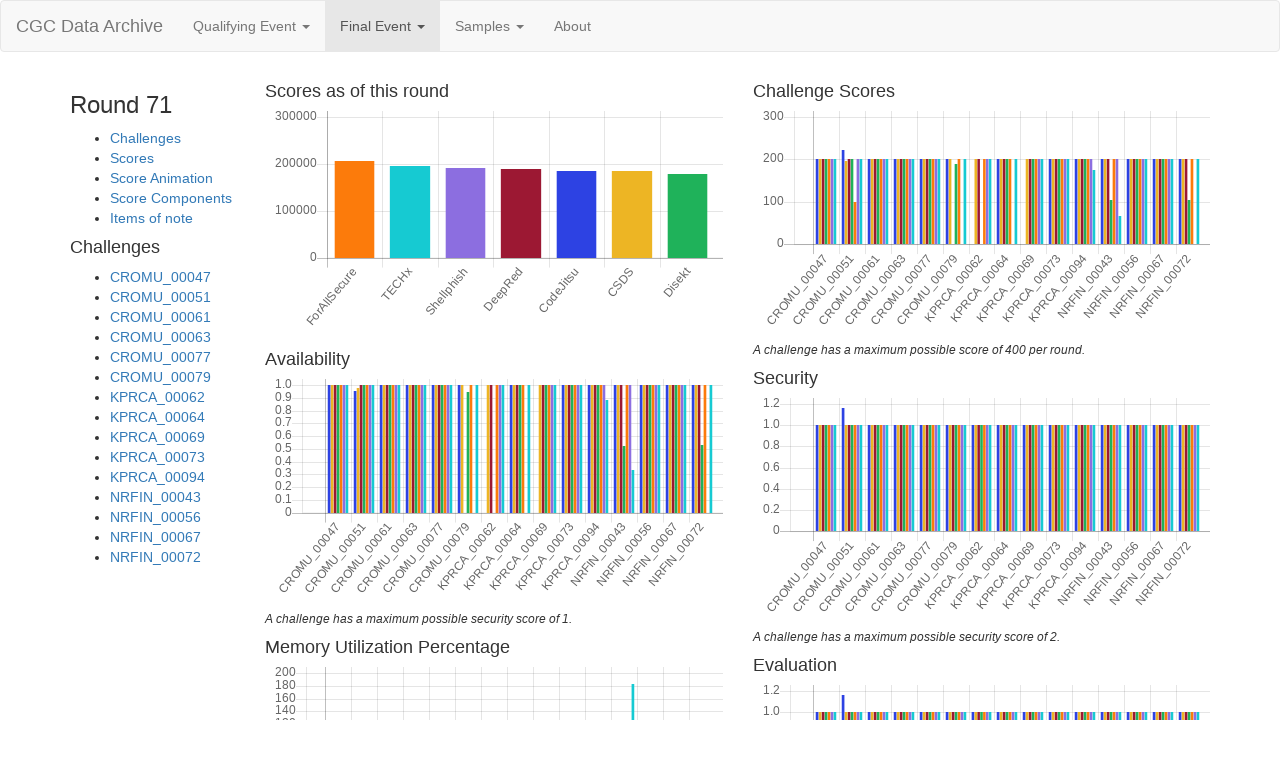

--- FILE ---
content_type: text/html; charset=UTF-8
request_url: https://archive.ll.mit.edu/cgc/cgc-corpus/round/71/
body_size: 81577
content:
<!DOCTYPE html>
<html> <head><title>DARPA Cyber Grand Challenge Final Event Archive</title><meta name="viewport" content="width=device-width, initial-scale=1.0"><link href="/cgc/cgc-corpus/static/bootstrap/css/bootstrap.min.css?bootstrap=3.3.7.1.dev1" rel="stylesheet"><link rel="stylesheet" type="text/css" href="/cgc/cgc-corpus/static/sample-app.css"><!--[if lt IE 9]>
          <script src="/cgc/cgc-corpus/static/html5shiv.min.js"></script>
          <script src="/cgc/cgc-corpus/static/respond.min.js"></script>
    <![endif]--><script src="/cgc/cgc-corpus/static/Chart.min.js"></script></head> <body> <nav class="navbar navbar-default"> <div class="container-fluid"> <div class="navbar-header"> <button aria-controls="navbar" aria-expanded="false" class="navbar-toggle collapsed" data-target="#BootstrapRenderer" data-toggle="collapse" type="button"> <span class="sr-only">Toggle navigation</span> <span class="icon-bar"></span> <span class="icon-bar"></span> <span class="icon-bar"></span> </button> <a class="navbar-brand" href="/cgc/cgc-corpus/">CGC Data Archive</a> </div> <div class="navbar-collapse collapse" id="BootstrapRenderer"> <ul class="nav navbar-nav"> <li class="dropdown"> <a aria-expanded="false" aria-haspopup="true" class="dropdown-toggle" data-toggle="dropdown" href="#" role="button">Qualifying Event <span class="caret"></span> </a> <ul class="dropdown-menu"> <li> <a href="/cgc/cgc-corpus/cqe/" title="Overview">Overview</a> </li> <li class="dropdown"> <a aria-expanded="false" aria-haspopup="true" class="dropdown-toggle" data-toggle="dropdown" href="#" role="button">Teams <span class="caret"></span> </a> <ul class="dropdown-menu"> <li> <a href="/cgc/cgc-corpus/team/cqe/CodeJitsu/" title="CodeJitsu (3rd)">CodeJitsu (3rd)</a> </li> <li> <a href="/cgc/cgc-corpus/team/cqe/CSDS/" title="CSDS (2nd)">CSDS (2nd)</a> </li> <li> <a href="/cgc/cgc-corpus/team/cqe/Cyberjujitsu/" title="Cyberjujitsu (11th)">Cyberjujitsu (11th)</a> </li> <li> <a href="/cgc/cgc-corpus/team/cqe/DeepRed/" title="DeepRed (5th)">DeepRed (5th)</a> </li> <li> <a href="/cgc/cgc-corpus/team/cqe/DeFENCE/" title="DeFENCE (12th)">DeFENCE (12th)</a> </li> <li> <a href="/cgc/cgc-corpus/team/cqe/DESCARTES/" title="DESCARTES (13th)">DESCARTES (13th)</a> </li> <li> <a href="/cgc/cgc-corpus/team/cqe/Disekt/" title="Disekt (6th)">Disekt (6th)</a> </li> <li> <a href="/cgc/cgc-corpus/team/cqe/ForAllSecure/" title="ForAllSecure (1st)">ForAllSecure (1st)</a> </li> <li> <a href="/cgc/cgc-corpus/team/cqe/FuzzBOMB/" title="FuzzBOMB (10th)">FuzzBOMB (10th)</a> </li> <li> <a href="/cgc/cgc-corpus/team/cqe/Lekkertech/" title="Lekkertech (8th)">Lekkertech (8th)</a> </li> <li> <a href="/cgc/cgc-corpus/team/cqe/Shellphish/" title="Shellphish (7th)">Shellphish (7th)</a> </li> <li> <a href="/cgc/cgc-corpus/team/cqe/TECHx/" title="TECHx (4th)">TECHx (4th)</a> </li> <li> <a href="/cgc/cgc-corpus/team/cqe/TrailofBits/" title="TrailofBits (9th)">TrailofBits (9th)</a> </li> </ul> </li> <li class="dropdown"> <a aria-expanded="false" aria-haspopup="true" class="dropdown-toggle" data-toggle="dropdown" href="#" role="button">Challenges <span class="caret"></span> </a> <ul class="dropdown-menu"> <li class="dropdown"> <a aria-expanded="false" aria-haspopup="true" class="dropdown-toggle" data-toggle="dropdown" href="#" role="button">Built by Air Force Research Laboratory <span class="caret"></span> </a> <ul class="dropdown-menu"> <li> <a href="/cgc/cgc-corpus/challenges/YAN01_00007/" title="YAN01_00007">YAN01_00007</a> </li> <li> <a href="/cgc/cgc-corpus/challenges/YAN01_00009/" title="YAN01_00009">YAN01_00009</a> </li> <li> <a href="/cgc/cgc-corpus/challenges/YAN01_00010/" title="YAN01_00010">YAN01_00010</a> </li> <li> <a href="/cgc/cgc-corpus/challenges/YAN01_00011/" title="YAN01_00011">YAN01_00011</a> </li> <li> <a href="/cgc/cgc-corpus/challenges/YAN01_00012/" title="YAN01_00012">YAN01_00012</a> </li> </ul> </li> <li class="dropdown"> <a aria-expanded="false" aria-haspopup="true" class="dropdown-toggle" data-toggle="dropdown" href="#" role="button">Built by Cromulence <span class="caret"></span> </a> <ul class="dropdown-menu"> <li> <a href="/cgc/cgc-corpus/challenges/CROMU_00001/" title="CROMU_00001">CROMU_00001</a> </li> <li> <a href="/cgc/cgc-corpus/challenges/CROMU_00002/" title="CROMU_00002">CROMU_00002</a> </li> <li> <a href="/cgc/cgc-corpus/challenges/CROMU_00003/" title="CROMU_00003">CROMU_00003</a> </li> <li> <a href="/cgc/cgc-corpus/challenges/CROMU_00004/" title="CROMU_00004">CROMU_00004</a> </li> <li> <a href="/cgc/cgc-corpus/challenges/CROMU_00005/" title="CROMU_00005">CROMU_00005</a> </li> <li> <a href="/cgc/cgc-corpus/challenges/CROMU_00006/" title="CROMU_00006">CROMU_00006</a> </li> <li> <a href="/cgc/cgc-corpus/challenges/CROMU_00008/" title="CROMU_00008">CROMU_00008</a> </li> <li> <a href="/cgc/cgc-corpus/challenges/CROMU_00009/" title="CROMU_00009">CROMU_00009</a> </li> <li> <a href="/cgc/cgc-corpus/challenges/CROMU_00010/" title="CROMU_00010">CROMU_00010</a> </li> <li> <a href="/cgc/cgc-corpus/challenges/CROMU_00011/" title="CROMU_00011">CROMU_00011</a> </li> <li> <a href="/cgc/cgc-corpus/challenges/CROMU_00012/" title="CROMU_00012">CROMU_00012</a> </li> <li> <a href="/cgc/cgc-corpus/challenges/CROMU_00014/" title="CROMU_00014">CROMU_00014</a> </li> <li> <a href="/cgc/cgc-corpus/challenges/CROMU_00015/" title="CROMU_00015">CROMU_00015</a> </li> <li> <a href="/cgc/cgc-corpus/challenges/CROMU_00016/" title="CROMU_00016">CROMU_00016</a> </li> <li> <a href="/cgc/cgc-corpus/challenges/CROMU_00017/" title="CROMU_00017">CROMU_00017</a> </li> <li> <a href="/cgc/cgc-corpus/challenges/CROMU_00018/" title="CROMU_00018">CROMU_00018</a> </li> <li> <a href="/cgc/cgc-corpus/challenges/CROMU_00019/" title="CROMU_00019">CROMU_00019</a> </li> <li> <a href="/cgc/cgc-corpus/challenges/CROMU_00020/" title="CROMU_00020">CROMU_00020</a> </li> <li> <a href="/cgc/cgc-corpus/challenges/CROMU_00021/" title="CROMU_00021">CROMU_00021</a> </li> <li> <a href="/cgc/cgc-corpus/challenges/CROMU_00022/" title="CROMU_00022">CROMU_00022</a> </li> <li> <a href="/cgc/cgc-corpus/challenges/CROMU_00023/" title="CROMU_00023">CROMU_00023</a> </li> <li> <a href="/cgc/cgc-corpus/challenges/CROMU_00024/" title="CROMU_00024">CROMU_00024</a> </li> <li> <a href="/cgc/cgc-corpus/challenges/CROMU_00025/" title="CROMU_00025">CROMU_00025</a> </li> <li> <a href="/cgc/cgc-corpus/challenges/CROMU_00026/" title="CROMU_00026">CROMU_00026</a> </li> <li> <a href="/cgc/cgc-corpus/challenges/CROMU_00027/" title="CROMU_00027">CROMU_00027</a> </li> <li> <a href="/cgc/cgc-corpus/challenges/CROMU_00028/" title="CROMU_00028">CROMU_00028</a> </li> <li> <a href="/cgc/cgc-corpus/challenges/CROMU_00029/" title="CROMU_00029">CROMU_00029</a> </li> <li> <a href="/cgc/cgc-corpus/challenges/CROMU_00030/" title="CROMU_00030">CROMU_00030</a> </li> <li> <a href="/cgc/cgc-corpus/challenges/CROMU_00031/" title="CROMU_00031">CROMU_00031</a> </li> <li> <a href="/cgc/cgc-corpus/challenges/CROMU_00032/" title="CROMU_00032">CROMU_00032</a> </li> <li> <a href="/cgc/cgc-corpus/challenges/CROMU_00033/" title="CROMU_00033">CROMU_00033</a> </li> <li> <a href="/cgc/cgc-corpus/challenges/CROMU_00034/" title="CROMU_00034">CROMU_00034</a> </li> <li> <a href="/cgc/cgc-corpus/challenges/CROMU_00035/" title="CROMU_00035">CROMU_00035</a> </li> <li> <a href="/cgc/cgc-corpus/challenges/CROMU_00036/" title="CROMU_00036">CROMU_00036</a> </li> <li> <a href="/cgc/cgc-corpus/challenges/CROMU_00037/" title="CROMU_00037">CROMU_00037</a> </li> <li> <a href="/cgc/cgc-corpus/challenges/CROMU_00038/" title="CROMU_00038">CROMU_00038</a> </li> <li> <a href="/cgc/cgc-corpus/challenges/CROMU_00039/" title="CROMU_00039">CROMU_00039</a> </li> <li> <a href="/cgc/cgc-corpus/challenges/CROMU_00040/" title="CROMU_00040">CROMU_00040</a> </li> <li> <a href="/cgc/cgc-corpus/challenges/CROMU_00041/" title="CROMU_00041">CROMU_00041</a> </li> <li> <a href="/cgc/cgc-corpus/challenges/CROMU_00042/" title="CROMU_00042">CROMU_00042</a> </li> <li> <a href="/cgc/cgc-corpus/challenges/CROMU_00043/" title="CROMU_00043">CROMU_00043</a> </li> <li> <a href="/cgc/cgc-corpus/challenges/CROMU_00044/" title="CROMU_00044">CROMU_00044</a> </li> </ul> </li> <li class="dropdown"> <a aria-expanded="false" aria-haspopup="true" class="dropdown-toggle" data-toggle="dropdown" href="#" role="button">Built by Kaprica Security <span class="caret"></span> </a> <ul class="dropdown-menu"> <li> <a href="/cgc/cgc-corpus/challenges/KPRCA_00002/" title="KPRCA_00002">KPRCA_00002</a> </li> <li> <a href="/cgc/cgc-corpus/challenges/KPRCA_00007/" title="KPRCA_00007">KPRCA_00007</a> </li> <li> <a href="/cgc/cgc-corpus/challenges/KPRCA_00008/" title="KPRCA_00008">KPRCA_00008</a> </li> <li> <a href="/cgc/cgc-corpus/challenges/KPRCA_00009/" title="KPRCA_00009">KPRCA_00009</a> </li> <li> <a href="/cgc/cgc-corpus/challenges/KPRCA_00010/" title="KPRCA_00010">KPRCA_00010</a> </li> <li> <a href="/cgc/cgc-corpus/challenges/KPRCA_00011/" title="KPRCA_00011">KPRCA_00011</a> </li> <li> <a href="/cgc/cgc-corpus/challenges/KPRCA_00012/" title="KPRCA_00012">KPRCA_00012</a> </li> <li> <a href="/cgc/cgc-corpus/challenges/KPRCA_00013/" title="KPRCA_00013">KPRCA_00013</a> </li> <li> <a href="/cgc/cgc-corpus/challenges/KPRCA_00014/" title="KPRCA_00014">KPRCA_00014</a> </li> <li> <a href="/cgc/cgc-corpus/challenges/KPRCA_00016/" title="KPRCA_00016">KPRCA_00016</a> </li> <li> <a href="/cgc/cgc-corpus/challenges/KPRCA_00017/" title="KPRCA_00017">KPRCA_00017</a> </li> <li> <a href="/cgc/cgc-corpus/challenges/KPRCA_00018/" title="KPRCA_00018">KPRCA_00018</a> </li> <li> <a href="/cgc/cgc-corpus/challenges/KPRCA_00019/" title="KPRCA_00019">KPRCA_00019</a> </li> <li> <a href="/cgc/cgc-corpus/challenges/KPRCA_00020/" title="KPRCA_00020">KPRCA_00020</a> </li> <li> <a href="/cgc/cgc-corpus/challenges/KPRCA_00021/" title="KPRCA_00021">KPRCA_00021</a> </li> <li> <a href="/cgc/cgc-corpus/challenges/KPRCA_00022/" title="KPRCA_00022">KPRCA_00022</a> </li> <li> <a href="/cgc/cgc-corpus/challenges/KPRCA_00023/" title="KPRCA_00023">KPRCA_00023</a> </li> <li> <a href="/cgc/cgc-corpus/challenges/KPRCA_00024/" title="KPRCA_00024">KPRCA_00024</a> </li> <li> <a href="/cgc/cgc-corpus/challenges/KPRCA_00025/" title="KPRCA_00025">KPRCA_00025</a> </li> <li> <a href="/cgc/cgc-corpus/challenges/KPRCA_00026/" title="KPRCA_00026">KPRCA_00026</a> </li> <li> <a href="/cgc/cgc-corpus/challenges/KPRCA_00027/" title="KPRCA_00027">KPRCA_00027</a> </li> <li> <a href="/cgc/cgc-corpus/challenges/KPRCA_00028/" title="KPRCA_00028">KPRCA_00028</a> </li> <li> <a href="/cgc/cgc-corpus/challenges/KPRCA_00029/" title="KPRCA_00029">KPRCA_00029</a> </li> <li> <a href="/cgc/cgc-corpus/challenges/KPRCA_00030/" title="KPRCA_00030">KPRCA_00030</a> </li> <li> <a href="/cgc/cgc-corpus/challenges/KPRCA_00031/" title="KPRCA_00031">KPRCA_00031</a> </li> <li> <a href="/cgc/cgc-corpus/challenges/KPRCA_00032/" title="KPRCA_00032">KPRCA_00032</a> </li> <li> <a href="/cgc/cgc-corpus/challenges/KPRCA_00033/" title="KPRCA_00033">KPRCA_00033</a> </li> <li> <a href="/cgc/cgc-corpus/challenges/KPRCA_00034/" title="KPRCA_00034">KPRCA_00034</a> </li> <li> <a href="/cgc/cgc-corpus/challenges/KPRCA_00035/" title="KPRCA_00035">KPRCA_00035</a> </li> <li> <a href="/cgc/cgc-corpus/challenges/KPRCA_00036/" title="KPRCA_00036">KPRCA_00036</a> </li> <li> <a href="/cgc/cgc-corpus/challenges/KPRCA_00037/" title="KPRCA_00037">KPRCA_00037</a> </li> <li> <a href="/cgc/cgc-corpus/challenges/KPRCA_00038/" title="KPRCA_00038">KPRCA_00038</a> </li> <li> <a href="/cgc/cgc-corpus/challenges/KPRCA_00039/" title="KPRCA_00039">KPRCA_00039</a> </li> <li> <a href="/cgc/cgc-corpus/challenges/KPRCA_00040/" title="KPRCA_00040">KPRCA_00040</a> </li> <li> <a href="/cgc/cgc-corpus/challenges/KPRCA_00041/" title="KPRCA_00041">KPRCA_00041</a> </li> <li> <a href="/cgc/cgc-corpus/challenges/KPRCA_00042/" title="KPRCA_00042">KPRCA_00042</a> </li> <li> <a href="/cgc/cgc-corpus/challenges/KPRCA_00043/" title="KPRCA_00043">KPRCA_00043</a> </li> <li> <a href="/cgc/cgc-corpus/challenges/KPRCA_00044/" title="KPRCA_00044">KPRCA_00044</a> </li> <li> <a href="/cgc/cgc-corpus/challenges/KPRCA_00045/" title="KPRCA_00045">KPRCA_00045</a> </li> <li> <a href="/cgc/cgc-corpus/challenges/KPRCA_00046/" title="KPRCA_00046">KPRCA_00046</a> </li> <li> <a href="/cgc/cgc-corpus/challenges/KPRCA_00047/" title="KPRCA_00047">KPRCA_00047</a> </li> <li> <a href="/cgc/cgc-corpus/challenges/KPRCA_00048/" title="KPRCA_00048">KPRCA_00048</a> </li> <li> <a href="/cgc/cgc-corpus/challenges/KPRCA_00049/" title="KPRCA_00049">KPRCA_00049</a> </li> <li> <a href="/cgc/cgc-corpus/challenges/KPRCA_00050/" title="KPRCA_00050">KPRCA_00050</a> </li> <li> <a href="/cgc/cgc-corpus/challenges/KPRCA_00051/" title="KPRCA_00051">KPRCA_00051</a> </li> <li> <a href="/cgc/cgc-corpus/challenges/KPRCA_00052/" title="KPRCA_00052">KPRCA_00052</a> </li> <li> <a href="/cgc/cgc-corpus/challenges/KPRCA_00053/" title="KPRCA_00053">KPRCA_00053</a> </li> <li> <a href="/cgc/cgc-corpus/challenges/KPRCA_00054/" title="KPRCA_00054">KPRCA_00054</a> </li> </ul> </li> <li class="dropdown"> <a aria-expanded="false" aria-haspopup="true" class="dropdown-toggle" data-toggle="dropdown" href="#" role="button">Built by Narf Industries <span class="caret"></span> </a> <ul class="dropdown-menu"> <li> <a href="/cgc/cgc-corpus/challenges/NRFIN_00001/" title="NRFIN_00001">NRFIN_00001</a> </li> <li> <a href="/cgc/cgc-corpus/challenges/NRFIN_00004/" title="NRFIN_00004">NRFIN_00004</a> </li> <li> <a href="/cgc/cgc-corpus/challenges/NRFIN_00005/" title="NRFIN_00005">NRFIN_00005</a> </li> <li> <a href="/cgc/cgc-corpus/challenges/NRFIN_00006/" title="NRFIN_00006">NRFIN_00006</a> </li> <li> <a href="/cgc/cgc-corpus/challenges/NRFIN_00007/" title="NRFIN_00007">NRFIN_00007</a> </li> <li> <a href="/cgc/cgc-corpus/challenges/NRFIN_00008/" title="NRFIN_00008">NRFIN_00008</a> </li> <li> <a href="/cgc/cgc-corpus/challenges/NRFIN_00009/" title="NRFIN_00009">NRFIN_00009</a> </li> <li> <a href="/cgc/cgc-corpus/challenges/NRFIN_00011/" title="NRFIN_00011">NRFIN_00011</a> </li> <li> <a href="/cgc/cgc-corpus/challenges/NRFIN_00012/" title="NRFIN_00012">NRFIN_00012</a> </li> <li> <a href="/cgc/cgc-corpus/challenges/NRFIN_00014/" title="NRFIN_00014">NRFIN_00014</a> </li> <li> <a href="/cgc/cgc-corpus/challenges/NRFIN_00015/" title="NRFIN_00015">NRFIN_00015</a> </li> <li> <a href="/cgc/cgc-corpus/challenges/NRFIN_00016/" title="NRFIN_00016">NRFIN_00016</a> </li> <li> <a href="/cgc/cgc-corpus/challenges/NRFIN_00017/" title="NRFIN_00017">NRFIN_00017</a> </li> <li> <a href="/cgc/cgc-corpus/challenges/NRFIN_00018/" title="NRFIN_00018">NRFIN_00018</a> </li> <li> <a href="/cgc/cgc-corpus/challenges/NRFIN_00019/" title="NRFIN_00019">NRFIN_00019</a> </li> <li> <a href="/cgc/cgc-corpus/challenges/NRFIN_00020/" title="NRFIN_00020">NRFIN_00020</a> </li> <li> <a href="/cgc/cgc-corpus/challenges/NRFIN_00021/" title="NRFIN_00021">NRFIN_00021</a> </li> <li> <a href="/cgc/cgc-corpus/challenges/NRFIN_00022/" title="NRFIN_00022">NRFIN_00022</a> </li> <li> <a href="/cgc/cgc-corpus/challenges/NRFIN_00023/" title="NRFIN_00023">NRFIN_00023</a> </li> <li> <a href="/cgc/cgc-corpus/challenges/NRFIN_00024/" title="NRFIN_00024">NRFIN_00024</a> </li> <li> <a href="/cgc/cgc-corpus/challenges/NRFIN_00025/" title="NRFIN_00025">NRFIN_00025</a> </li> <li> <a href="/cgc/cgc-corpus/challenges/NRFIN_00026/" title="NRFIN_00026">NRFIN_00026</a> </li> <li> <a href="/cgc/cgc-corpus/challenges/NRFIN_00027/" title="NRFIN_00027">NRFIN_00027</a> </li> <li> <a href="/cgc/cgc-corpus/challenges/NRFIN_00029/" title="NRFIN_00029">NRFIN_00029</a> </li> <li> <a href="/cgc/cgc-corpus/challenges/NRFIN_00030/" title="NRFIN_00030">NRFIN_00030</a> </li> <li> <a href="/cgc/cgc-corpus/challenges/NRFIN_00032/" title="NRFIN_00032">NRFIN_00032</a> </li> <li> <a href="/cgc/cgc-corpus/challenges/NRFIN_00033/" title="NRFIN_00033">NRFIN_00033</a> </li> <li> <a href="/cgc/cgc-corpus/challenges/NRFIN_00034/" title="NRFIN_00034">NRFIN_00034</a> </li> <li> <a href="/cgc/cgc-corpus/challenges/NRFIN_00035/" title="NRFIN_00035">NRFIN_00035</a> </li> <li> <a href="/cgc/cgc-corpus/challenges/NRFIN_00036/" title="NRFIN_00036">NRFIN_00036</a> </li> <li> <a href="/cgc/cgc-corpus/challenges/NRFIN_00037/" title="NRFIN_00037">NRFIN_00037</a> </li> <li> <a href="/cgc/cgc-corpus/challenges/NRFIN_00038/" title="NRFIN_00038">NRFIN_00038</a> </li> <li> <a href="/cgc/cgc-corpus/challenges/NRFIN_00039/" title="NRFIN_00039">NRFIN_00039</a> </li> <li> <a href="/cgc/cgc-corpus/challenges/NRFIN_00040/" title="NRFIN_00040">NRFIN_00040</a> </li> <li> <a href="/cgc/cgc-corpus/challenges/NRFIN_00041/" title="NRFIN_00041">NRFIN_00041</a> </li> <li> <a href="/cgc/cgc-corpus/challenges/NRFIN_00042/" title="NRFIN_00042">NRFIN_00042</a> </li> </ul> </li> </ul> </li> <li> <a href="/cgc/cgc-corpus/cwe/cqe/" title="Common Weakness Enumeration">Common Weakness Enumeration</a> </li> </ul> </li> <li class="active"> <a aria-expanded="false" aria-haspopup="true" class="dropdown-toggle" data-toggle="dropdown" href="#" role="button">Final Event <span class="caret"></span> </a> <ul class="dropdown-menu"> <li> <a href="/cgc/cgc-corpus/cfe/" title="Overview">Overview</a> </li> <li class="dropdown"> <a aria-expanded="false" aria-haspopup="true" class="dropdown-toggle" data-toggle="dropdown" href="#" role="button">Teams <span class="caret"></span> </a> <ul class="dropdown-menu"> <li> <a href="/cgc/cgc-corpus/team/cfe/CodeJitsu/" title="CodeJitsu (5th)">CodeJitsu (5th)</a> </li> <li> <a href="/cgc/cgc-corpus/team/cfe/CSDS/" title="CSDS (6th)">CSDS (6th)</a> </li> <li> <a href="/cgc/cgc-corpus/team/cfe/DeepRed/" title="DeepRed (4th)">DeepRed (4th)</a> </li> <li> <a href="/cgc/cgc-corpus/team/cfe/Disekt/" title="Disekt (7th)">Disekt (7th)</a> </li> <li> <a href="/cgc/cgc-corpus/team/cfe/ForAllSecure/" title="ForAllSecure (1st)">ForAllSecure (1st)</a> </li> <li> <a href="/cgc/cgc-corpus/team/cfe/Shellphish/" title="Shellphish (3rd)">Shellphish (3rd)</a> </li> <li> <a href="/cgc/cgc-corpus/team/cfe/TECHx/" title="TECHx (2nd)">TECHx (2nd)</a> </li> </ul> </li> <li class="active"> <a aria-expanded="false" aria-haspopup="true" class="dropdown-toggle" data-toggle="dropdown" href="#" role="button">Rounds <span class="caret"></span> </a> <ul class="dropdown-menu"> <li class="dropdown"> <a aria-expanded="false" aria-haspopup="true" class="dropdown-toggle" data-toggle="dropdown" href="#" role="button">0 - 9 <span class="caret"></span> </a> <ul class="dropdown-menu"> <li> <a href="/cgc/cgc-corpus/round/0/" title="0">0</a> </li> <li> <a href="/cgc/cgc-corpus/round/1/" title="1">1</a> </li> <li> <a href="/cgc/cgc-corpus/round/2/" title="2">2</a> </li> <li> <a href="/cgc/cgc-corpus/round/3/" title="3">3</a> </li> <li> <a href="/cgc/cgc-corpus/round/4/" title="4">4</a> </li> <li> <a href="/cgc/cgc-corpus/round/5/" title="5">5</a> </li> <li> <a href="/cgc/cgc-corpus/round/6/" title="6">6</a> </li> <li> <a href="/cgc/cgc-corpus/round/7/" title="7">7</a> </li> <li> <a href="/cgc/cgc-corpus/round/8/" title="8">8</a> </li> <li> <a href="/cgc/cgc-corpus/round/9/" title="9">9</a> </li> </ul> </li> <li class="dropdown"> <a aria-expanded="false" aria-haspopup="true" class="dropdown-toggle" data-toggle="dropdown" href="#" role="button">10 - 19 <span class="caret"></span> </a> <ul class="dropdown-menu"> <li> <a href="/cgc/cgc-corpus/round/10/" title="10">10</a> </li> <li> <a href="/cgc/cgc-corpus/round/11/" title="11">11</a> </li> <li> <a href="/cgc/cgc-corpus/round/12/" title="12">12</a> </li> <li> <a href="/cgc/cgc-corpus/round/13/" title="13">13</a> </li> <li> <a href="/cgc/cgc-corpus/round/14/" title="14">14</a> </li> <li> <a href="/cgc/cgc-corpus/round/15/" title="15">15</a> </li> <li> <a href="/cgc/cgc-corpus/round/16/" title="16">16</a> </li> <li> <a href="/cgc/cgc-corpus/round/17/" title="17">17</a> </li> <li> <a href="/cgc/cgc-corpus/round/18/" title="18">18</a> </li> <li> <a href="/cgc/cgc-corpus/round/19/" title="19">19</a> </li> </ul> </li> <li class="dropdown"> <a aria-expanded="false" aria-haspopup="true" class="dropdown-toggle" data-toggle="dropdown" href="#" role="button">20 - 29 <span class="caret"></span> </a> <ul class="dropdown-menu"> <li> <a href="/cgc/cgc-corpus/round/20/" title="20">20</a> </li> <li> <a href="/cgc/cgc-corpus/round/21/" title="21">21</a> </li> <li> <a href="/cgc/cgc-corpus/round/22/" title="22">22</a> </li> <li> <a href="/cgc/cgc-corpus/round/23/" title="23">23</a> </li> <li> <a href="/cgc/cgc-corpus/round/24/" title="24">24</a> </li> <li> <a href="/cgc/cgc-corpus/round/25/" title="25">25</a> </li> <li> <a href="/cgc/cgc-corpus/round/26/" title="26">26</a> </li> <li> <a href="/cgc/cgc-corpus/round/27/" title="27">27</a> </li> <li> <a href="/cgc/cgc-corpus/round/28/" title="28">28</a> </li> <li> <a href="/cgc/cgc-corpus/round/29/" title="29">29</a> </li> </ul> </li> <li class="dropdown"> <a aria-expanded="false" aria-haspopup="true" class="dropdown-toggle" data-toggle="dropdown" href="#" role="button">30 - 39 <span class="caret"></span> </a> <ul class="dropdown-menu"> <li> <a href="/cgc/cgc-corpus/round/30/" title="30">30</a> </li> <li> <a href="/cgc/cgc-corpus/round/31/" title="31">31</a> </li> <li> <a href="/cgc/cgc-corpus/round/32/" title="32">32</a> </li> <li> <a href="/cgc/cgc-corpus/round/33/" title="33">33</a> </li> <li> <a href="/cgc/cgc-corpus/round/34/" title="34">34</a> </li> <li> <a href="/cgc/cgc-corpus/round/35/" title="35">35</a> </li> <li> <a href="/cgc/cgc-corpus/round/36/" title="36">36</a> </li> <li> <a href="/cgc/cgc-corpus/round/37/" title="37">37</a> </li> <li> <a href="/cgc/cgc-corpus/round/38/" title="38">38</a> </li> <li> <a href="/cgc/cgc-corpus/round/39/" title="39">39</a> </li> </ul> </li> <li class="dropdown"> <a aria-expanded="false" aria-haspopup="true" class="dropdown-toggle" data-toggle="dropdown" href="#" role="button">40 - 49 <span class="caret"></span> </a> <ul class="dropdown-menu"> <li> <a href="/cgc/cgc-corpus/round/40/" title="40">40</a> </li> <li> <a href="/cgc/cgc-corpus/round/41/" title="41">41</a> </li> <li> <a href="/cgc/cgc-corpus/round/42/" title="42">42</a> </li> <li> <a href="/cgc/cgc-corpus/round/43/" title="43">43</a> </li> <li> <a href="/cgc/cgc-corpus/round/44/" title="44">44</a> </li> <li> <a href="/cgc/cgc-corpus/round/45/" title="45">45</a> </li> <li> <a href="/cgc/cgc-corpus/round/46/" title="46">46</a> </li> <li> <a href="/cgc/cgc-corpus/round/47/" title="47">47</a> </li> <li> <a href="/cgc/cgc-corpus/round/48/" title="48">48</a> </li> <li> <a href="/cgc/cgc-corpus/round/49/" title="49">49</a> </li> </ul> </li> <li class="dropdown"> <a aria-expanded="false" aria-haspopup="true" class="dropdown-toggle" data-toggle="dropdown" href="#" role="button">50 - 59 <span class="caret"></span> </a> <ul class="dropdown-menu"> <li> <a href="/cgc/cgc-corpus/round/50/" title="50">50</a> </li> <li> <a href="/cgc/cgc-corpus/round/51/" title="51">51</a> </li> <li> <a href="/cgc/cgc-corpus/round/52/" title="52">52</a> </li> <li> <a href="/cgc/cgc-corpus/round/53/" title="53">53</a> </li> <li> <a href="/cgc/cgc-corpus/round/54/" title="54">54</a> </li> <li> <a href="/cgc/cgc-corpus/round/55/" title="55">55</a> </li> <li> <a href="/cgc/cgc-corpus/round/56/" title="56">56</a> </li> <li> <a href="/cgc/cgc-corpus/round/57/" title="57">57</a> </li> <li> <a href="/cgc/cgc-corpus/round/58/" title="58">58</a> </li> <li> <a href="/cgc/cgc-corpus/round/59/" title="59">59</a> </li> </ul> </li> <li class="dropdown"> <a aria-expanded="false" aria-haspopup="true" class="dropdown-toggle" data-toggle="dropdown" href="#" role="button">60 - 69 <span class="caret"></span> </a> <ul class="dropdown-menu"> <li> <a href="/cgc/cgc-corpus/round/60/" title="60">60</a> </li> <li> <a href="/cgc/cgc-corpus/round/61/" title="61">61</a> </li> <li> <a href="/cgc/cgc-corpus/round/62/" title="62">62</a> </li> <li> <a href="/cgc/cgc-corpus/round/63/" title="63">63</a> </li> <li> <a href="/cgc/cgc-corpus/round/64/" title="64">64</a> </li> <li> <a href="/cgc/cgc-corpus/round/65/" title="65">65</a> </li> <li> <a href="/cgc/cgc-corpus/round/66/" title="66">66</a> </li> <li> <a href="/cgc/cgc-corpus/round/67/" title="67">67</a> </li> <li> <a href="/cgc/cgc-corpus/round/68/" title="68">68</a> </li> <li> <a href="/cgc/cgc-corpus/round/69/" title="69">69</a> </li> </ul> </li> <li class="active"> <a aria-expanded="false" aria-haspopup="true" class="dropdown-toggle" data-toggle="dropdown" href="#" role="button">70 - 79 <span class="caret"></span> </a> <ul class="dropdown-menu"> <li> <a href="/cgc/cgc-corpus/round/70/" title="70">70</a> </li> <li class="active"> <a href="/cgc/cgc-corpus/round/71/" title="71">71</a> </li> <li> <a href="/cgc/cgc-corpus/round/72/" title="72">72</a> </li> <li> <a href="/cgc/cgc-corpus/round/73/" title="73">73</a> </li> <li> <a href="/cgc/cgc-corpus/round/74/" title="74">74</a> </li> <li> <a href="/cgc/cgc-corpus/round/75/" title="75">75</a> </li> <li> <a href="/cgc/cgc-corpus/round/76/" title="76">76</a> </li> <li> <a href="/cgc/cgc-corpus/round/77/" title="77">77</a> </li> <li> <a href="/cgc/cgc-corpus/round/78/" title="78">78</a> </li> <li> <a href="/cgc/cgc-corpus/round/79/" title="79">79</a> </li> </ul> </li> <li class="dropdown"> <a aria-expanded="false" aria-haspopup="true" class="dropdown-toggle" data-toggle="dropdown" href="#" role="button">80 - 89 <span class="caret"></span> </a> <ul class="dropdown-menu"> <li> <a href="/cgc/cgc-corpus/round/80/" title="80">80</a> </li> <li> <a href="/cgc/cgc-corpus/round/81/" title="81">81</a> </li> <li> <a href="/cgc/cgc-corpus/round/82/" title="82">82</a> </li> <li> <a href="/cgc/cgc-corpus/round/83/" title="83">83</a> </li> <li> <a href="/cgc/cgc-corpus/round/84/" title="84">84</a> </li> <li> <a href="/cgc/cgc-corpus/round/85/" title="85">85</a> </li> <li> <a href="/cgc/cgc-corpus/round/86/" title="86">86</a> </li> <li> <a href="/cgc/cgc-corpus/round/87/" title="87">87</a> </li> <li> <a href="/cgc/cgc-corpus/round/88/" title="88">88</a> </li> <li> <a href="/cgc/cgc-corpus/round/89/" title="89">89</a> </li> </ul> </li> <li class="dropdown"> <a aria-expanded="false" aria-haspopup="true" class="dropdown-toggle" data-toggle="dropdown" href="#" role="button">90 - 95 <span class="caret"></span> </a> <ul class="dropdown-menu"> <li> <a href="/cgc/cgc-corpus/round/90/" title="90">90</a> </li> <li> <a href="/cgc/cgc-corpus/round/91/" title="91">91</a> </li> <li> <a href="/cgc/cgc-corpus/round/92/" title="92">92</a> </li> <li> <a href="/cgc/cgc-corpus/round/93/" title="93">93</a> </li> <li> <a href="/cgc/cgc-corpus/round/94/" title="94">94</a> </li> <li> <a href="/cgc/cgc-corpus/round/95/" title="95">95</a> </li> </ul> </li> </ul> </li> <li class="dropdown"> <a aria-expanded="false" aria-haspopup="true" class="dropdown-toggle" data-toggle="dropdown" href="#" role="button">Challenges <span class="caret"></span> </a> <ul class="dropdown-menu"> <li class="dropdown"> <a aria-expanded="false" aria-haspopup="true" class="dropdown-toggle" data-toggle="dropdown" href="#" role="button">Built by Air Force Research Laboratory <span class="caret"></span> </a> <ul class="dropdown-menu"> <li> <a href="/cgc/cgc-corpus/challenges/YAN01_00015/" title="YAN01_00015">YAN01_00015</a> </li> <li> <a href="/cgc/cgc-corpus/challenges/YAN01_00016/" title="YAN01_00016">YAN01_00016</a> </li> </ul> </li> <li class="dropdown"> <a aria-expanded="false" aria-haspopup="true" class="dropdown-toggle" data-toggle="dropdown" href="#" role="button">Built by Cromulence <span class="caret"></span> </a> <ul class="dropdown-menu"> <li> <a href="/cgc/cgc-corpus/challenges/CROMU_00046/" title="CROMU_00046">CROMU_00046</a> </li> <li> <a href="/cgc/cgc-corpus/challenges/CROMU_00047/" title="CROMU_00047">CROMU_00047</a> </li> <li> <a href="/cgc/cgc-corpus/challenges/CROMU_00048/" title="CROMU_00048">CROMU_00048</a> </li> <li> <a href="/cgc/cgc-corpus/challenges/CROMU_00051/" title="CROMU_00051">CROMU_00051</a> </li> <li> <a href="/cgc/cgc-corpus/challenges/CROMU_00054/" title="CROMU_00054">CROMU_00054</a> </li> <li> <a href="/cgc/cgc-corpus/challenges/CROMU_00055/" title="CROMU_00055">CROMU_00055</a> </li> <li> <a href="/cgc/cgc-corpus/challenges/CROMU_00057/" title="CROMU_00057">CROMU_00057</a> </li> <li> <a href="/cgc/cgc-corpus/challenges/CROMU_00058/" title="CROMU_00058">CROMU_00058</a> </li> <li> <a href="/cgc/cgc-corpus/challenges/CROMU_00061/" title="CROMU_00061">CROMU_00061</a> </li> <li> <a href="/cgc/cgc-corpus/challenges/CROMU_00063/" title="CROMU_00063">CROMU_00063</a> </li> <li> <a href="/cgc/cgc-corpus/challenges/CROMU_00064/" title="CROMU_00064">CROMU_00064</a> </li> <li> <a href="/cgc/cgc-corpus/challenges/CROMU_00065/" title="CROMU_00065">CROMU_00065</a> </li> <li> <a href="/cgc/cgc-corpus/challenges/CROMU_00066/" title="CROMU_00066">CROMU_00066</a> </li> <li> <a href="/cgc/cgc-corpus/challenges/CROMU_00072/" title="CROMU_00072">CROMU_00072</a> </li> <li> <a href="/cgc/cgc-corpus/challenges/CROMU_00073/" title="CROMU_00073">CROMU_00073</a> </li> <li> <a href="/cgc/cgc-corpus/challenges/CROMU_00076/" title="CROMU_00076">CROMU_00076</a> </li> <li> <a href="/cgc/cgc-corpus/challenges/CROMU_00077/" title="CROMU_00077">CROMU_00077</a> </li> <li> <a href="/cgc/cgc-corpus/challenges/CROMU_00078/" title="CROMU_00078">CROMU_00078</a> </li> <li> <a href="/cgc/cgc-corpus/challenges/CROMU_00079/" title="CROMU_00079">CROMU_00079</a> </li> <li> <a href="/cgc/cgc-corpus/challenges/CROMU_00082/" title="CROMU_00082">CROMU_00082</a> </li> <li> <a href="/cgc/cgc-corpus/challenges/CROMU_00083/" title="CROMU_00083">CROMU_00083</a> </li> <li> <a href="/cgc/cgc-corpus/challenges/CROMU_00084/" title="CROMU_00084">CROMU_00084</a> </li> <li> <a href="/cgc/cgc-corpus/challenges/CROMU_00087/" title="CROMU_00087">CROMU_00087</a> </li> <li> <a href="/cgc/cgc-corpus/challenges/CROMU_00088/" title="CROMU_00088">CROMU_00088</a> </li> <li> <a href="/cgc/cgc-corpus/challenges/CROMU_00092/" title="CROMU_00092">CROMU_00092</a> </li> <li> <a href="/cgc/cgc-corpus/challenges/CROMU_00093/" title="CROMU_00093">CROMU_00093</a> </li> <li> <a href="/cgc/cgc-corpus/challenges/CROMU_00094/" title="CROMU_00094">CROMU_00094</a> </li> <li> <a href="/cgc/cgc-corpus/challenges/CROMU_00095/" title="CROMU_00095">CROMU_00095</a> </li> <li> <a href="/cgc/cgc-corpus/challenges/CROMU_00096/" title="CROMU_00096">CROMU_00096</a> </li> <li> <a href="/cgc/cgc-corpus/challenges/CROMU_00097/" title="CROMU_00097">CROMU_00097</a> </li> <li> <a href="/cgc/cgc-corpus/challenges/CROMU_00098/" title="CROMU_00098">CROMU_00098</a> </li> </ul> </li> <li class="dropdown"> <a aria-expanded="false" aria-haspopup="true" class="dropdown-toggle" data-toggle="dropdown" href="#" role="button">Built by Kaprica Security <span class="caret"></span> </a> <ul class="dropdown-menu"> <li> <a href="/cgc/cgc-corpus/challenges/KPRCA_00062/" title="KPRCA_00062">KPRCA_00062</a> </li> <li> <a href="/cgc/cgc-corpus/challenges/KPRCA_00064/" title="KPRCA_00064">KPRCA_00064</a> </li> <li> <a href="/cgc/cgc-corpus/challenges/KPRCA_00065/" title="KPRCA_00065">KPRCA_00065</a> </li> <li> <a href="/cgc/cgc-corpus/challenges/KPRCA_00068/" title="KPRCA_00068">KPRCA_00068</a> </li> <li> <a href="/cgc/cgc-corpus/challenges/KPRCA_00069/" title="KPRCA_00069">KPRCA_00069</a> </li> <li> <a href="/cgc/cgc-corpus/challenges/KPRCA_00071/" title="KPRCA_00071">KPRCA_00071</a> </li> <li> <a href="/cgc/cgc-corpus/challenges/KPRCA_00073/" title="KPRCA_00073">KPRCA_00073</a> </li> <li> <a href="/cgc/cgc-corpus/challenges/KPRCA_00074/" title="KPRCA_00074">KPRCA_00074</a> </li> <li> <a href="/cgc/cgc-corpus/challenges/KPRCA_00075/" title="KPRCA_00075">KPRCA_00075</a> </li> <li> <a href="/cgc/cgc-corpus/challenges/KPRCA_00077/" title="KPRCA_00077">KPRCA_00077</a> </li> <li> <a href="/cgc/cgc-corpus/challenges/KPRCA_00079/" title="KPRCA_00079">KPRCA_00079</a> </li> <li> <a href="/cgc/cgc-corpus/challenges/KPRCA_00081/" title="KPRCA_00081">KPRCA_00081</a> </li> <li> <a href="/cgc/cgc-corpus/challenges/KPRCA_00086/" title="KPRCA_00086">KPRCA_00086</a> </li> <li> <a href="/cgc/cgc-corpus/challenges/KPRCA_00087/" title="KPRCA_00087">KPRCA_00087</a> </li> <li> <a href="/cgc/cgc-corpus/challenges/KPRCA_00088/" title="KPRCA_00088">KPRCA_00088</a> </li> <li> <a href="/cgc/cgc-corpus/challenges/KPRCA_00091/" title="KPRCA_00091">KPRCA_00091</a> </li> <li> <a href="/cgc/cgc-corpus/challenges/KPRCA_00093/" title="KPRCA_00093">KPRCA_00093</a> </li> <li> <a href="/cgc/cgc-corpus/challenges/KPRCA_00094/" title="KPRCA_00094">KPRCA_00094</a> </li> <li> <a href="/cgc/cgc-corpus/challenges/KPRCA_00097/" title="KPRCA_00097">KPRCA_00097</a> </li> <li> <a href="/cgc/cgc-corpus/challenges/KPRCA_00099/" title="KPRCA_00099">KPRCA_00099</a> </li> <li> <a href="/cgc/cgc-corpus/challenges/KPRCA_00100/" title="KPRCA_00100">KPRCA_00100</a> </li> <li> <a href="/cgc/cgc-corpus/challenges/KPRCA_00101/" title="KPRCA_00101">KPRCA_00101</a> </li> <li> <a href="/cgc/cgc-corpus/challenges/KPRCA_00102/" title="KPRCA_00102">KPRCA_00102</a> </li> <li> <a href="/cgc/cgc-corpus/challenges/KPRCA_00110/" title="KPRCA_00110">KPRCA_00110</a> </li> <li> <a href="/cgc/cgc-corpus/challenges/KPRCA_00111/" title="KPRCA_00111">KPRCA_00111</a> </li> <li> <a href="/cgc/cgc-corpus/challenges/KPRCA_00112/" title="KPRCA_00112">KPRCA_00112</a> </li> <li> <a href="/cgc/cgc-corpus/challenges/KPRCA_00119/" title="KPRCA_00119">KPRCA_00119</a> </li> <li> <a href="/cgc/cgc-corpus/challenges/KPRCA_00120/" title="KPRCA_00120">KPRCA_00120</a> </li> </ul> </li> <li class="dropdown"> <a aria-expanded="false" aria-haspopup="true" class="dropdown-toggle" data-toggle="dropdown" href="#" role="button">Built by Narf Industries <span class="caret"></span> </a> <ul class="dropdown-menu"> <li> <a href="/cgc/cgc-corpus/challenges/NRFIN_00043/" title="NRFIN_00043">NRFIN_00043</a> </li> <li> <a href="/cgc/cgc-corpus/challenges/NRFIN_00044/" title="NRFIN_00044">NRFIN_00044</a> </li> <li> <a href="/cgc/cgc-corpus/challenges/NRFIN_00045/" title="NRFIN_00045">NRFIN_00045</a> </li> <li> <a href="/cgc/cgc-corpus/challenges/NRFIN_00046/" title="NRFIN_00046">NRFIN_00046</a> </li> <li> <a href="/cgc/cgc-corpus/challenges/NRFIN_00049/" title="NRFIN_00049">NRFIN_00049</a> </li> <li> <a href="/cgc/cgc-corpus/challenges/NRFIN_00051/" title="NRFIN_00051">NRFIN_00051</a> </li> <li> <a href="/cgc/cgc-corpus/challenges/NRFIN_00052/" title="NRFIN_00052">NRFIN_00052</a> </li> <li> <a href="/cgc/cgc-corpus/challenges/NRFIN_00053/" title="NRFIN_00053">NRFIN_00053</a> </li> <li> <a href="/cgc/cgc-corpus/challenges/NRFIN_00054/" title="NRFIN_00054">NRFIN_00054</a> </li> <li> <a href="/cgc/cgc-corpus/challenges/NRFIN_00055/" title="NRFIN_00055">NRFIN_00055</a> </li> <li> <a href="/cgc/cgc-corpus/challenges/NRFIN_00056/" title="NRFIN_00056">NRFIN_00056</a> </li> <li> <a href="/cgc/cgc-corpus/challenges/NRFIN_00059/" title="NRFIN_00059">NRFIN_00059</a> </li> <li> <a href="/cgc/cgc-corpus/challenges/NRFIN_00061/" title="NRFIN_00061">NRFIN_00061</a> </li> <li> <a href="/cgc/cgc-corpus/challenges/NRFIN_00063/" title="NRFIN_00063">NRFIN_00063</a> </li> <li> <a href="/cgc/cgc-corpus/challenges/NRFIN_00064/" title="NRFIN_00064">NRFIN_00064</a> </li> <li> <a href="/cgc/cgc-corpus/challenges/NRFIN_00065/" title="NRFIN_00065">NRFIN_00065</a> </li> <li> <a href="/cgc/cgc-corpus/challenges/NRFIN_00066/" title="NRFIN_00066">NRFIN_00066</a> </li> <li> <a href="/cgc/cgc-corpus/challenges/NRFIN_00067/" title="NRFIN_00067">NRFIN_00067</a> </li> <li> <a href="/cgc/cgc-corpus/challenges/NRFIN_00069/" title="NRFIN_00069">NRFIN_00069</a> </li> <li> <a href="/cgc/cgc-corpus/challenges/NRFIN_00071/" title="NRFIN_00071">NRFIN_00071</a> </li> <li> <a href="/cgc/cgc-corpus/challenges/NRFIN_00072/" title="NRFIN_00072">NRFIN_00072</a> </li> </ul> </li> </ul> </li> <li> <a href="/cgc/cgc-corpus/cfe/rating/" title="Challenge Difficulty">Challenge Difficulty</a> </li> <li> <a href="/cgc/cgc-corpus/cwe/cfe/" title="Common Weakness Enumerations">Common Weakness Enumerations</a> </li> </ul> </li> <li class="dropdown"> <a aria-expanded="false" aria-haspopup="true" class="dropdown-toggle" data-toggle="dropdown" href="#" role="button">Samples <span class="caret"></span> </a> <ul class="dropdown-menu"> <li> <a href="/cgc/cgc-corpus/samples/" title="Overview">Overview</a> </li> <li class="dropdown"> <a aria-expanded="false" aria-haspopup="true" class="dropdown-toggle" data-toggle="dropdown" href="#" role="button">Templates <span class="caret"></span> </a> <ul class="dropdown-menu"> <li> <a href="/cgc/cgc-corpus/challenges/LUNGE_00003/" title="LUNGE_00003">LUNGE_00003</a> </li> <li> <a href="/cgc/cgc-corpus/challenges/LUNGE_00004/" title="LUNGE_00004">LUNGE_00004</a> </li> <li> <a href="/cgc/cgc-corpus/challenges/service-template/" title="service-template">service-template</a> </li> </ul> </li> <li class="dropdown"> <a aria-expanded="false" aria-haspopup="true" class="dropdown-toggle" data-toggle="dropdown" href="#" role="button">Qualifying Event Examples <span class="caret"></span> </a> <ul class="dropdown-menu"> <li> <a href="/cgc/cgc-corpus/challenges/CADET_00001/" title="CADET_00001">CADET_00001</a> </li> <li> <a href="/cgc/cgc-corpus/challenges/CROMU_00007/" title="CROMU_00007">CROMU_00007</a> </li> <li> <a href="/cgc/cgc-corpus/challenges/EAGLE_00004/" title="EAGLE_00004">EAGLE_00004</a> </li> <li> <a href="/cgc/cgc-corpus/challenges/KPRCA_00001/" title="KPRCA_00001">KPRCA_00001</a> </li> <li> <a href="/cgc/cgc-corpus/challenges/KPRCA_00003/" title="KPRCA_00003">KPRCA_00003</a> </li> <li> <a href="/cgc/cgc-corpus/challenges/KPRCA_00015/" title="KPRCA_00015">KPRCA_00015</a> </li> <li> <a href="/cgc/cgc-corpus/challenges/LUNGE_00002/" title="LUNGE_00002">LUNGE_00002</a> </li> <li> <a href="/cgc/cgc-corpus/challenges/LUNGE_00005/" title="LUNGE_00005">LUNGE_00005</a> </li> <li> <a href="/cgc/cgc-corpus/challenges/NRFIN_00003/" title="NRFIN_00003">NRFIN_00003</a> </li> <li> <a href="/cgc/cgc-corpus/challenges/NRFIN_00010/" title="NRFIN_00010">NRFIN_00010</a> </li> <li> <a href="/cgc/cgc-corpus/challenges/NRFIN_00013/" title="NRFIN_00013">NRFIN_00013</a> </li> <li> <a href="/cgc/cgc-corpus/challenges/TNETS_00002/" title="TNETS_00002">TNETS_00002</a> </li> <li> <a href="/cgc/cgc-corpus/challenges/YAN01_00001/" title="YAN01_00001">YAN01_00001</a> </li> <li> <a href="/cgc/cgc-corpus/challenges/YAN01_00002/" title="YAN01_00002">YAN01_00002</a> </li> <li> <a href="/cgc/cgc-corpus/challenges/YAN01_00003/" title="YAN01_00003">YAN01_00003</a> </li> </ul> </li> <li class="dropdown"> <a aria-expanded="false" aria-haspopup="true" class="dropdown-toggle" data-toggle="dropdown" href="#" role="button">Final Event Examples <span class="caret"></span> </a> <ul class="dropdown-menu"> <li> <a href="/cgc/cgc-corpus/challenges/CADET_00003/" title="CADET_00003">CADET_00003</a> </li> <li> <a href="/cgc/cgc-corpus/challenges/CROMU_00070/" title="CROMU_00070">CROMU_00070</a> </li> <li> <a href="/cgc/cgc-corpus/challenges/CROMU_00071/" title="CROMU_00071">CROMU_00071</a> </li> <li> <a href="/cgc/cgc-corpus/challenges/EAGLE_00005/" title="EAGLE_00005">EAGLE_00005</a> </li> <li> <a href="/cgc/cgc-corpus/challenges/KPRCA_00055/" title="KPRCA_00055">KPRCA_00055</a> </li> <li> <a href="/cgc/cgc-corpus/challenges/KPRCA_00056/" title="KPRCA_00056">KPRCA_00056</a> </li> <li> <a href="/cgc/cgc-corpus/challenges/KPRCA_00057/" title="KPRCA_00057">KPRCA_00057</a> </li> <li> <a href="/cgc/cgc-corpus/challenges/KPRCA_00058/" title="KPRCA_00058">KPRCA_00058</a> </li> <li> <a href="/cgc/cgc-corpus/challenges/KPRCA_00059/" title="KPRCA_00059">KPRCA_00059</a> </li> <li> <a href="/cgc/cgc-corpus/challenges/KPRCA_00060/" title="KPRCA_00060">KPRCA_00060</a> </li> <li> <a href="/cgc/cgc-corpus/challenges/NRFIN_00028/" title="NRFIN_00028">NRFIN_00028</a> </li> <li> <a href="/cgc/cgc-corpus/challenges/NRFIN_00073/" title="NRFIN_00073">NRFIN_00073</a> </li> <li> <a href="/cgc/cgc-corpus/challenges/NRFIN_00074/" title="NRFIN_00074">NRFIN_00074</a> </li> <li> <a href="/cgc/cgc-corpus/challenges/NRFIN_00075/" title="NRFIN_00075">NRFIN_00075</a> </li> <li> <a href="/cgc/cgc-corpus/challenges/NRFIN_00076/" title="NRFIN_00076">NRFIN_00076</a> </li> <li> <a href="/cgc/cgc-corpus/challenges/NRFIN_00077/" title="NRFIN_00077">NRFIN_00077</a> </li> <li> <a href="/cgc/cgc-corpus/challenges/NRFIN_00078/" title="NRFIN_00078">NRFIN_00078</a> </li> <li> <a href="/cgc/cgc-corpus/challenges/NRFIN_00079/" title="NRFIN_00079">NRFIN_00079</a> </li> <li> <a href="/cgc/cgc-corpus/challenges/NRFIN_00080/" title="NRFIN_00080">NRFIN_00080</a> </li> </ul> </li> </ul> </li> <li> <a href="/cgc/cgc-corpus/about/" title="About">About</a> </li> </ul> </div> </div> </nav> <div class="container"> <div class="row"> <div class="col-md-2"> <h3> Round 71 </h3> <ul> <li> <a href="#challenges">Challenges</a> </li> <li> <a href="#scores">Scores</a> </li> <li> <a href="http://www.youtube.com/watch?v=CuEXCIMTsmM" data-width="640" data-height="360">Score Animation</a> <li> <a href="#score_components">Score Components</a> </li> <li> <a href="#notes">Items of note</a> </li> </ul> <a name="challenges"></a> <h4> Challenges </h4> <ul> <li><a href="/cgc/cgc-corpus/challenges/CROMU_00047/">CROMU_00047</a></li> <li><a href="/cgc/cgc-corpus/challenges/CROMU_00051/">CROMU_00051</a></li> <li><a href="/cgc/cgc-corpus/challenges/CROMU_00061/">CROMU_00061</a></li> <li><a href="/cgc/cgc-corpus/challenges/CROMU_00063/">CROMU_00063</a></li> <li><a href="/cgc/cgc-corpus/challenges/CROMU_00077/">CROMU_00077</a></li> <li><a href="/cgc/cgc-corpus/challenges/CROMU_00079/">CROMU_00079</a></li> <li><a href="/cgc/cgc-corpus/challenges/KPRCA_00062/">KPRCA_00062</a></li> <li><a href="/cgc/cgc-corpus/challenges/KPRCA_00064/">KPRCA_00064</a></li> <li><a href="/cgc/cgc-corpus/challenges/KPRCA_00069/">KPRCA_00069</a></li> <li><a href="/cgc/cgc-corpus/challenges/KPRCA_00073/">KPRCA_00073</a></li> <li><a href="/cgc/cgc-corpus/challenges/KPRCA_00094/">KPRCA_00094</a></li> <li><a href="/cgc/cgc-corpus/challenges/NRFIN_00043/">NRFIN_00043</a></li> <li><a href="/cgc/cgc-corpus/challenges/NRFIN_00056/">NRFIN_00056</a></li> <li><a href="/cgc/cgc-corpus/challenges/NRFIN_00067/">NRFIN_00067</a></li> <li><a href="/cgc/cgc-corpus/challenges/NRFIN_00072/">NRFIN_00072</a></li> </ul> </div> <div class="col-md-5"> <a name="scores"></a> <h4> Scores as of this round </h4> <canvas id="table1" width="600" height="300"></canvas> <script>
    // bar chart data
var barData = {
    labels : [ "ForAllSecure",  "TECHx",  "Shellphish",  "DeepRed",  "CodeJitsu",  "CSDS",  "Disekt", ],
    datasets : [
    
    {
        label: "score",
        
        
        backgroundColor: [ "rgba(252, 123, 11, 1)", "rgba(22, 202, 210, 1)", "rgba(140, 110, 224, 1)", "#9C1833", "rgba(45, 66, 227, 1)", "rgba(237, 181, 36, 1)", "rgba(31, 178, 90, 1)",],
        
        data : [
         
        206342 ,
         
        196243 ,
         
        191042 ,
         
        189981 ,
         
        184653 ,
         
        183944 ,
         
        179214 
        
        ]
    }
    
    
    ]
}

// get bar chart canvas
Chart.defaults.global.animation.duration = 0;
Chart.defaults.global.elements.point.radius = 2;
Chart.defaults.global.elements.point.hitRadius = 5;

var ctx = document.getElementById("table1");

var configtable1 = {
    type: 'bar',
    data: barData,
    options: {
        legend:{display: false},
        scaleShowVerticalLines: true,
        scaleShowGridLines : true,
        barShowStroke : true,
        scaleShowLabels: true,
        scaleStartValue : 0,
        suggestedMin: 0,
        scales: {
            xAxes: [{
                ticks: { 
                    maxTicksLimit:0,
                    autoSkip: false,
                    showXLabels: 10,
                }
            }],
            yAxes: [{
                ticks: {
                    min: 0,
                    beginAtZero: true,
                    
                }
            }]
        }
    }
};

var mychart = new Chart(ctx, configtable1);
ctx.onclick = function(evt) {
    var activePoint = mychart.getElementsAtEvent(evt)[0];
    if (activePoint !== undefined) {
        var dataset = mychart.data.datasets[activePoint._datasetIndex];
        var title = mychart.data.labels[activePoint._index];
        var oldValue = dataset.data[activePoint._index];
        var newValue = oldValue + 10;
        // dataset.data[activePoint._index] = newValue;
    }

    // Calling update now animates element from oldValue to newValue.
    // mychart.update();

    console.log("Dataset: '"+ dataset.label + "' Element '" + title + "' Value updated from: " + oldValue + " to: " + newValue);
};

</script> <h4> Availability </h4> <canvas id="table5" width="600" height="300"></canvas> <script>
    // bar chart data
var barData = {
    labels : [ "CROMU_00047",  "CROMU_00051",  "CROMU_00061",  "CROMU_00063",  "CROMU_00077",  "CROMU_00079",  "KPRCA_00062",  "KPRCA_00064",  "KPRCA_00069",  "KPRCA_00073",  "KPRCA_00094",  "NRFIN_00043",  "NRFIN_00056",  "NRFIN_00067",  "NRFIN_00072", ],
    datasets : [
    
    {
        label: "CodeJitsu",
        
        backgroundColor: "rgba(45, 66, 227, 1)",
        
        
        data : [
         
        1.0 ,
         
        0.953496300278 ,
         
        1.0 ,
         
        1.0 ,
         
        1.0 ,
         
        1.0 ,
         
        0.0 ,
         
        1.0 ,
         
        0.0 ,
         
        1.0 ,
         
        1.0 ,
         
        1.0 ,
         
        1.0 ,
         
        1.0 ,
         
        1.0 
        
        ]
    }
    , 
    
    {
        label: "CSDS",
        
        backgroundColor: "rgba(237, 181, 36, 1)",
        
        
        data : [
         
        1.0 ,
         
        0.975930805632 ,
         
        1.0 ,
         
        1.0 ,
         
        1.0 ,
         
        1.0 ,
         
        1.0 ,
         
        1.0 ,
         
        1.0 ,
         
        1.0 ,
         
        1.0 ,
         
        1.0 ,
         
        1.0 ,
         
        1.0 ,
         
        1.0 
        
        ]
    }
    , 
    
    {
        label: "DeepRed",
        
        backgroundColor: "#9C1833",
        
        
        data : [
         
        1.0 ,
         
        1.0 ,
         
        1.0 ,
         
        1.0 ,
         
        1.0 ,
         
        0.0 ,
         
        1.0 ,
         
        1.0 ,
         
        1.0 ,
         
        1.0 ,
         
        1.0 ,
         
        1.0 ,
         
        1.0 ,
         
        1.0 ,
         
        1.0 
        
        ]
    }
    , 
    
    {
        label: "Disekt",
        
        backgroundColor: "rgba(31, 178, 90, 1)",
        
        
        data : [
         
        1.0 ,
         
        1.0 ,
         
        1.0 ,
         
        1.0 ,
         
        1.0 ,
         
        0.942909635289 ,
         
        0.0 ,
         
        1.0 ,
         
        1.0 ,
         
        1.0 ,
         
        1.0 ,
         
        0.520837206831 ,
         
        1.0 ,
         
        1.0 ,
         
        0.529545439957 
        
        ]
    }
    , 
    
    {
        label: "ForAllSecure",
        
        backgroundColor: "rgba(252, 123, 11, 1)",
        
        
        data : [
         
        1.0 ,
         
        1.0 ,
         
        1.0 ,
         
        1.0 ,
         
        1.0 ,
         
        1.0 ,
         
        1.0 ,
         
        1.0 ,
         
        1.0 ,
         
        1.0 ,
         
        1.0 ,
         
        1.0 ,
         
        1.0 ,
         
        1.0 ,
         
        1.0 
        
        ]
    }
    , 
    
    {
        label: "Shellphish",
        
        backgroundColor: "rgba(140, 110, 224, 1)",
        
        
        data : [
         
        1.0 ,
         
        1.0 ,
         
        1.0 ,
         
        1.0 ,
         
        1.0 ,
         
        0.0 ,
         
        1.0 ,
         
        0.0 ,
         
        1.0 ,
         
        1.0 ,
         
        1.0 ,
         
        1.0 ,
         
        1.0 ,
         
        1.0 ,
         
        0.0 
        
        ]
    }
    , 
    
    {
        label: "TECHx",
        
        backgroundColor: "rgba(22, 202, 210, 1)",
        
        
        data : [
         
        1.0 ,
         
        1.0 ,
         
        1.0 ,
         
        1.0 ,
         
        1.0 ,
         
        1.0 ,
         
        1.0 ,
         
        1.0 ,
         
        1.0 ,
         
        1.0 ,
         
        0.878963597697 ,
         
        0.332733582762 ,
         
        1.0 ,
         
        1.0 ,
         
        1.0 
        
        ]
    }
    
    
    ]
}

// get bar chart canvas
Chart.defaults.global.animation.duration = 0;
Chart.defaults.global.elements.point.radius = 2;
Chart.defaults.global.elements.point.hitRadius = 5;

var ctx = document.getElementById("table5");

var configtable5 = {
    type: 'bar',
    data: barData,
    options: {
        legend:{display: false},
        scaleShowVerticalLines: true,
        scaleShowGridLines : true,
        barShowStroke : true,
        scaleShowLabels: true,
        scaleStartValue : 0,
        suggestedMin: 0,
        scales: {
            xAxes: [{
                ticks: { 
                    maxTicksLimit:0,
                    autoSkip: false,
                    showXLabels: 10,
                }
            }],
            yAxes: [{
                ticks: {
                    min: 0,
                    beginAtZero: true,
                    
                }
            }]
        }
    }
};

var mychart = new Chart(ctx, configtable5);
ctx.onclick = function(evt) {
    var activePoint = mychart.getElementsAtEvent(evt)[0];
    if (activePoint !== undefined) {
        var dataset = mychart.data.datasets[activePoint._datasetIndex];
        var title = mychart.data.labels[activePoint._index];
        var oldValue = dataset.data[activePoint._index];
        var newValue = oldValue + 10;
        // dataset.data[activePoint._index] = newValue;
    }

    // Calling update now animates element from oldValue to newValue.
    // mychart.update();

    console.log("Dataset: '"+ dataset.label + "' Element '" + title + "' Value updated from: " + oldValue + " to: " + newValue);
};

</script> <small><i>A challenge has a maximum possible security score of 1.</i></small> <a name="score_components"></a> <h4> Memory Utilization Percentage</h4> <canvas id="table6" width="600" height="300"></canvas> <script>
    // bar chart data
var barData = {
    labels : [ "CROMU_00047",  "CROMU_00051",  "CROMU_00061",  "CROMU_00063",  "CROMU_00077",  "CROMU_00079",  "KPRCA_00062",  "KPRCA_00064",  "KPRCA_00069",  "KPRCA_00073",  "KPRCA_00094",  "NRFIN_00043",  "NRFIN_00056",  "NRFIN_00067",  "NRFIN_00072", ],
    datasets : [
    
    {
        label: "CodeJitsu",
        
        backgroundColor: "rgba(45, 66, 227, 1)",
        
        
        data : [
         
        100 ,
         
        100 ,
         
        100 ,
         
        100 ,
         
        100 ,
         
        100 ,
         
        0 ,
         
        100 ,
         
        100 ,
         
        100 ,
         
        100 ,
         
        100 ,
         
        100 ,
         
        100 ,
         
        100 
        
        ]
    }
    , 
    
    {
        label: "CSDS",
        
        backgroundColor: "rgba(237, 181, 36, 1)",
        
        
        data : [
         
        100 ,
         
        100 ,
         
        100 ,
         
        100 ,
         
        100 ,
         
        100 ,
         
        100 ,
         
        100 ,
         
        100 ,
         
        101 ,
         
        100 ,
         
        100 ,
         
        100 ,
         
        100 ,
         
        100 
        
        ]
    }
    , 
    
    {
        label: "DeepRed",
        
        backgroundColor: "#9C1833",
        
        
        data : [
         
        100 ,
         
        100 ,
         
        100 ,
         
        100 ,
         
        100 ,
         
        0 ,
         
        100 ,
         
        100 ,
         
        100 ,
         
        101 ,
         
        100 ,
         
        100 ,
         
        100 ,
         
        100 ,
         
        100 
        
        ]
    }
    , 
    
    {
        label: "Disekt",
        
        backgroundColor: "rgba(31, 178, 90, 1)",
        
        
        data : [
         
        100 ,
         
        100 ,
         
        100 ,
         
        100 ,
         
        100 ,
         
        107 ,
         
        100 ,
         
        100 ,
         
        100 ,
         
        100 ,
         
        100 ,
         
        100 ,
         
        100 ,
         
        100 ,
         
        100 
        
        ]
    }
    , 
    
    {
        label: "ForAllSecure",
        
        backgroundColor: "rgba(252, 123, 11, 1)",
        
        
        data : [
         
        100 ,
         
        100 ,
         
        100 ,
         
        100 ,
         
        100 ,
         
        100 ,
         
        100 ,
         
        100 ,
         
        100 ,
         
        101 ,
         
        100 ,
         
        100 ,
         
        100 ,
         
        100 ,
         
        100 
        
        ]
    }
    , 
    
    {
        label: "Shellphish",
        
        backgroundColor: "rgba(140, 110, 224, 1)",
        
        
        data : [
         
        100 ,
         
        100 ,
         
        100 ,
         
        100 ,
         
        100 ,
         
        0 ,
         
        100 ,
         
        0 ,
         
        100 ,
         
        101 ,
         
        100 ,
         
        100 ,
         
        100 ,
         
        100 ,
         
        0 
        
        ]
    }
    , 
    
    {
        label: "TECHx",
        
        backgroundColor: "rgba(22, 202, 210, 1)",
        
        
        data : [
         
        100 ,
         
        100 ,
         
        100 ,
         
        100 ,
         
        100 ,
         
        100 ,
         
        100 ,
         
        100 ,
         
        100 ,
         
        101 ,
         
        100 ,
         
        183 ,
         
        100 ,
         
        100 ,
         
        100 
        
        ]
    }
    
    
    ]
}

// get bar chart canvas
Chart.defaults.global.animation.duration = 0;
Chart.defaults.global.elements.point.radius = 2;
Chart.defaults.global.elements.point.hitRadius = 5;

var ctx = document.getElementById("table6");

var configtable6 = {
    type: 'bar',
    data: barData,
    options: {
        legend:{display: false},
        scaleShowVerticalLines: true,
        scaleShowGridLines : true,
        barShowStroke : true,
        scaleShowLabels: true,
        scaleStartValue : 0,
        suggestedMin: 0,
        scales: {
            xAxes: [{
                ticks: { 
                    maxTicksLimit:0,
                    autoSkip: false,
                    showXLabels: 10,
                }
            }],
            yAxes: [{
                ticks: {
                    min: 0,
                    beginAtZero: true,
                    
                }
            }]
        }
    }
};

var mychart = new Chart(ctx, configtable6);
ctx.onclick = function(evt) {
    var activePoint = mychart.getElementsAtEvent(evt)[0];
    if (activePoint !== undefined) {
        var dataset = mychart.data.datasets[activePoint._datasetIndex];
        var title = mychart.data.labels[activePoint._index];
        var oldValue = dataset.data[activePoint._index];
        var newValue = oldValue + 10;
        // dataset.data[activePoint._index] = newValue;
    }

    // Calling update now animates element from oldValue to newValue.
    // mychart.update();

    console.log("Dataset: '"+ dataset.label + "' Element '" + title + "' Value updated from: " + oldValue + " to: " + newValue);
};

</script> <small><i>The memory utilization compared to a baseline measurement.</i></small> <h4> Execution Time Percentage </h4> <canvas id="table7" width="600" height="300"></canvas> <script>
    // bar chart data
var barData = {
    labels : [ "CROMU_00047",  "CROMU_00051",  "CROMU_00061",  "CROMU_00063",  "CROMU_00077",  "CROMU_00079",  "KPRCA_00062",  "KPRCA_00064",  "KPRCA_00069",  "KPRCA_00073",  "KPRCA_00094",  "NRFIN_00043",  "NRFIN_00056",  "NRFIN_00067",  "NRFIN_00072", ],
    datasets : [
    
    {
        label: "CodeJitsu",
        
        backgroundColor: "rgba(45, 66, 227, 1)",
        
        
        data : [
         
        100 ,
         
        107 ,
         
        100 ,
         
        100 ,
         
        100 ,
         
        102 ,
         
        0 ,
         
        101 ,
         
        100 ,
         
        100 ,
         
        101 ,
         
        100 ,
         
        100 ,
         
        100 ,
         
        100 
        
        ]
    }
    , 
    
    {
        label: "CSDS",
        
        backgroundColor: "rgba(237, 181, 36, 1)",
        
        
        data : [
         
        100 ,
         
        106 ,
         
        100 ,
         
        100 ,
         
        100 ,
         
        102 ,
         
        102 ,
         
        101 ,
         
        100 ,
         
        100 ,
         
        101 ,
         
        100 ,
         
        100 ,
         
        100 ,
         
        101 
        
        ]
    }
    , 
    
    {
        label: "DeepRed",
        
        backgroundColor: "#9C1833",
        
        
        data : [
         
        100 ,
         
        100 ,
         
        100 ,
         
        100 ,
         
        100 ,
         
        0 ,
         
        100 ,
         
        100 ,
         
        100 ,
         
        100 ,
         
        100 ,
         
        100 ,
         
        100 ,
         
        100 ,
         
        100 
        
        ]
    }
    , 
    
    {
        label: "Disekt",
        
        backgroundColor: "rgba(31, 178, 90, 1)",
        
        
        data : [
         
        100 ,
         
        104 ,
         
        100 ,
         
        100 ,
         
        100 ,
         
        107 ,
         
        100 ,
         
        101 ,
         
        100 ,
         
        100 ,
         
        100 ,
         
        127 ,
         
        100 ,
         
        100 ,
         
        127 
        
        ]
    }
    , 
    
    {
        label: "ForAllSecure",
        
        backgroundColor: "rgba(252, 123, 11, 1)",
        
        
        data : [
         
        100 ,
         
        102 ,
         
        100 ,
         
        100 ,
         
        100 ,
         
        102 ,
         
        104 ,
         
        101 ,
         
        100 ,
         
        100 ,
         
        101 ,
         
        101 ,
         
        100 ,
         
        100 ,
         
        100 
        
        ]
    }
    , 
    
    {
        label: "Shellphish",
        
        backgroundColor: "rgba(140, 110, 224, 1)",
        
        
        data : [
         
        100 ,
         
        100 ,
         
        100 ,
         
        100 ,
         
        100 ,
         
        0 ,
         
        102 ,
         
        0 ,
         
        100 ,
         
        100 ,
         
        103 ,
         
        100 ,
         
        100 ,
         
        100 ,
         
        0 
        
        ]
    }
    , 
    
    {
        label: "TECHx",
        
        backgroundColor: "rgba(22, 202, 210, 1)",
        
        
        data : [
         
        100 ,
         
        100 ,
         
        100 ,
         
        100 ,
         
        100 ,
         
        100 ,
         
        102 ,
         
        102 ,
         
        100 ,
         
        100 ,
         
        110 ,
         
        103 ,
         
        100 ,
         
        100 ,
         
        100 
        
        ]
    }
    
    
    ]
}

// get bar chart canvas
Chart.defaults.global.animation.duration = 0;
Chart.defaults.global.elements.point.radius = 2;
Chart.defaults.global.elements.point.hitRadius = 5;

var ctx = document.getElementById("table7");

var configtable7 = {
    type: 'bar',
    data: barData,
    options: {
        legend:{display: false},
        scaleShowVerticalLines: true,
        scaleShowGridLines : true,
        barShowStroke : true,
        scaleShowLabels: true,
        scaleStartValue : 0,
        suggestedMin: 0,
        scales: {
            xAxes: [{
                ticks: { 
                    maxTicksLimit:0,
                    autoSkip: false,
                    showXLabels: 10,
                }
            }],
            yAxes: [{
                ticks: {
                    min: 0,
                    beginAtZero: true,
                    
                }
            }]
        }
    }
};

var mychart = new Chart(ctx, configtable7);
ctx.onclick = function(evt) {
    var activePoint = mychart.getElementsAtEvent(evt)[0];
    if (activePoint !== undefined) {
        var dataset = mychart.data.datasets[activePoint._datasetIndex];
        var title = mychart.data.labels[activePoint._index];
        var oldValue = dataset.data[activePoint._index];
        var newValue = oldValue + 10;
        // dataset.data[activePoint._index] = newValue;
    }

    // Calling update now animates element from oldValue to newValue.
    // mychart.update();

    console.log("Dataset: '"+ dataset.label + "' Element '" + title + "' Value updated from: " + oldValue + " to: " + newValue);
};

</script> <small><i>The execution time compared to a baseline measurement.</i></small> </div> <div class="col-md-5"> <h4> Challenge Scores </h4> <canvas id="table2" width="600" height="300"></canvas> <script>
    // bar chart data
var barData = {
    labels : [ "CROMU_00047",  "CROMU_00051",  "CROMU_00061",  "CROMU_00063",  "CROMU_00077",  "CROMU_00079",  "KPRCA_00062",  "KPRCA_00064",  "KPRCA_00069",  "KPRCA_00073",  "KPRCA_00094",  "NRFIN_00043",  "NRFIN_00056",  "NRFIN_00067",  "NRFIN_00072", ],
    datasets : [
    
    {
        label: "CodeJitsu",
        
        backgroundColor: "rgba(45, 66, 227, 1)",
        
        
        data : [
         
        200 ,
         
        222 ,
         
        200 ,
         
        200 ,
         
        200 ,
         
        200 ,
         
        0 ,
         
        200 ,
         
        0 ,
         
        200 ,
         
        200 ,
         
        200 ,
         
        200 ,
         
        200 ,
         
        200 
        
        ]
    }
    , 
    
    {
        label: "CSDS",
        
        backgroundColor: "rgba(237, 181, 36, 1)",
        
        
        data : [
         
        200 ,
         
        195 ,
         
        200 ,
         
        200 ,
         
        200 ,
         
        200 ,
         
        200 ,
         
        200 ,
         
        200 ,
         
        200 ,
         
        200 ,
         
        200 ,
         
        200 ,
         
        200 ,
         
        200 
        
        ]
    }
    , 
    
    {
        label: "DeepRed",
        
        backgroundColor: "#9C1833",
        
        
        data : [
         
        200 ,
         
        200 ,
         
        200 ,
         
        200 ,
         
        200 ,
         
        0 ,
         
        200 ,
         
        200 ,
         
        200 ,
         
        200 ,
         
        200 ,
         
        200 ,
         
        200 ,
         
        200 ,
         
        200 
        
        ]
    }
    , 
    
    {
        label: "Disekt",
        
        backgroundColor: "rgba(31, 178, 90, 1)",
        
        
        data : [
         
        200 ,
         
        200 ,
         
        200 ,
         
        200 ,
         
        200 ,
         
        188 ,
         
        0 ,
         
        200 ,
         
        200 ,
         
        200 ,
         
        200 ,
         
        104 ,
         
        200 ,
         
        200 ,
         
        105 
        
        ]
    }
    , 
    
    {
        label: "ForAllSecure",
        
        backgroundColor: "rgba(252, 123, 11, 1)",
        
        
        data : [
         
        200 ,
         
        100 ,
         
        200 ,
         
        200 ,
         
        200 ,
         
        200 ,
         
        200 ,
         
        200 ,
         
        200 ,
         
        200 ,
         
        200 ,
         
        200 ,
         
        200 ,
         
        200 ,
         
        200 
        
        ]
    }
    , 
    
    {
        label: "Shellphish",
        
        backgroundColor: "rgba(140, 110, 224, 1)",
        
        
        data : [
         
        200 ,
         
        200 ,
         
        200 ,
         
        200 ,
         
        200 ,
         
        0 ,
         
        200 ,
         
        0 ,
         
        200 ,
         
        200 ,
         
        200 ,
         
        200 ,
         
        200 ,
         
        200 ,
         
        0 
        
        ]
    }
    , 
    
    {
        label: "TECHx",
        
        backgroundColor: "rgba(22, 202, 210, 1)",
        
        
        data : [
         
        200 ,
         
        200 ,
         
        200 ,
         
        200 ,
         
        200 ,
         
        200 ,
         
        200 ,
         
        200 ,
         
        200 ,
         
        200 ,
         
        175 ,
         
        66 ,
         
        200 ,
         
        200 ,
         
        200 
        
        ]
    }
    
    
    ]
}

// get bar chart canvas
Chart.defaults.global.animation.duration = 0;
Chart.defaults.global.elements.point.radius = 2;
Chart.defaults.global.elements.point.hitRadius = 5;

var ctx = document.getElementById("table2");

var configtable2 = {
    type: 'bar',
    data: barData,
    options: {
        legend:{display: false},
        scaleShowVerticalLines: true,
        scaleShowGridLines : true,
        barShowStroke : true,
        scaleShowLabels: true,
        scaleStartValue : 0,
        suggestedMin: 0,
        scales: {
            xAxes: [{
                ticks: { 
                    maxTicksLimit:0,
                    autoSkip: false,
                    showXLabels: 10,
                }
            }],
            yAxes: [{
                ticks: {
                    min: 0,
                    beginAtZero: true,
                    
                }
            }]
        }
    }
};

var mychart = new Chart(ctx, configtable2);
ctx.onclick = function(evt) {
    var activePoint = mychart.getElementsAtEvent(evt)[0];
    if (activePoint !== undefined) {
        var dataset = mychart.data.datasets[activePoint._datasetIndex];
        var title = mychart.data.labels[activePoint._index];
        var oldValue = dataset.data[activePoint._index];
        var newValue = oldValue + 10;
        // dataset.data[activePoint._index] = newValue;
    }

    // Calling update now animates element from oldValue to newValue.
    // mychart.update();

    console.log("Dataset: '"+ dataset.label + "' Element '" + title + "' Value updated from: " + oldValue + " to: " + newValue);
};

</script> <small><i>A challenge has a maximum possible score of 400 per round.</i></small> <h4> Security </h4> <canvas id="table3" width="600" height="300"></canvas> <script>
    // bar chart data
var barData = {
    labels : [ "CROMU_00047",  "CROMU_00051",  "CROMU_00061",  "CROMU_00063",  "CROMU_00077",  "CROMU_00079",  "KPRCA_00062",  "KPRCA_00064",  "KPRCA_00069",  "KPRCA_00073",  "KPRCA_00094",  "NRFIN_00043",  "NRFIN_00056",  "NRFIN_00067",  "NRFIN_00072", ],
    datasets : [
    
    {
        label: "CodeJitsu",
        
        backgroundColor: "rgba(45, 66, 227, 1)",
        
        
        data : [
         
        1 ,
         
        1.16666666667 ,
         
        1 ,
         
        1 ,
         
        1 ,
         
        1 ,
         
        1 ,
         
        1 ,
         
        1 ,
         
        1 ,
         
        1 ,
         
        1 ,
         
        1 ,
         
        1 ,
         
        1 
        
        ]
    }
    , 
    
    {
        label: "CSDS",
        
        backgroundColor: "rgba(237, 181, 36, 1)",
        
        
        data : [
         
        1 ,
         
        1 ,
         
        1 ,
         
        1 ,
         
        1 ,
         
        1 ,
         
        1 ,
         
        1 ,
         
        1 ,
         
        1 ,
         
        1 ,
         
        1 ,
         
        1 ,
         
        1 ,
         
        1 
        
        ]
    }
    , 
    
    {
        label: "DeepRed",
        
        backgroundColor: "#9C1833",
        
        
        data : [
         
        1 ,
         
        1 ,
         
        1 ,
         
        1 ,
         
        1 ,
         
        1 ,
         
        1 ,
         
        1 ,
         
        1 ,
         
        1 ,
         
        1 ,
         
        1 ,
         
        1 ,
         
        1 ,
         
        1 
        
        ]
    }
    , 
    
    {
        label: "Disekt",
        
        backgroundColor: "rgba(31, 178, 90, 1)",
        
        
        data : [
         
        1 ,
         
        1 ,
         
        1 ,
         
        1 ,
         
        1 ,
         
        1 ,
         
        1 ,
         
        1 ,
         
        1 ,
         
        1 ,
         
        1 ,
         
        1 ,
         
        1 ,
         
        1 ,
         
        1 
        
        ]
    }
    , 
    
    {
        label: "ForAllSecure",
        
        backgroundColor: "rgba(252, 123, 11, 1)",
        
        
        data : [
         
        1 ,
         
        1 ,
         
        1 ,
         
        1 ,
         
        1 ,
         
        1 ,
         
        1 ,
         
        1 ,
         
        1 ,
         
        1 ,
         
        1 ,
         
        1 ,
         
        1 ,
         
        1 ,
         
        1 
        
        ]
    }
    , 
    
    {
        label: "Shellphish",
        
        backgroundColor: "rgba(140, 110, 224, 1)",
        
        
        data : [
         
        1 ,
         
        1 ,
         
        1 ,
         
        1 ,
         
        1 ,
         
        1 ,
         
        1 ,
         
        1 ,
         
        1 ,
         
        1 ,
         
        1 ,
         
        1 ,
         
        1 ,
         
        1 ,
         
        1 
        
        ]
    }
    , 
    
    {
        label: "TECHx",
        
        backgroundColor: "rgba(22, 202, 210, 1)",
        
        
        data : [
         
        1 ,
         
        1 ,
         
        1 ,
         
        1 ,
         
        1 ,
         
        1 ,
         
        1 ,
         
        1 ,
         
        1 ,
         
        1 ,
         
        1 ,
         
        1 ,
         
        1 ,
         
        1 ,
         
        1 
        
        ]
    }
    
    
    ]
}

// get bar chart canvas
Chart.defaults.global.animation.duration = 0;
Chart.defaults.global.elements.point.radius = 2;
Chart.defaults.global.elements.point.hitRadius = 5;

var ctx = document.getElementById("table3");

var configtable3 = {
    type: 'bar',
    data: barData,
    options: {
        legend:{display: false},
        scaleShowVerticalLines: true,
        scaleShowGridLines : true,
        barShowStroke : true,
        scaleShowLabels: true,
        scaleStartValue : 0,
        suggestedMin: 0,
        scales: {
            xAxes: [{
                ticks: { 
                    maxTicksLimit:0,
                    autoSkip: false,
                    showXLabels: 10,
                }
            }],
            yAxes: [{
                ticks: {
                    min: 0,
                    beginAtZero: true,
                    
                }
            }]
        }
    }
};

var mychart = new Chart(ctx, configtable3);
ctx.onclick = function(evt) {
    var activePoint = mychart.getElementsAtEvent(evt)[0];
    if (activePoint !== undefined) {
        var dataset = mychart.data.datasets[activePoint._datasetIndex];
        var title = mychart.data.labels[activePoint._index];
        var oldValue = dataset.data[activePoint._index];
        var newValue = oldValue + 10;
        // dataset.data[activePoint._index] = newValue;
    }

    // Calling update now animates element from oldValue to newValue.
    // mychart.update();

    console.log("Dataset: '"+ dataset.label + "' Element '" + title + "' Value updated from: " + oldValue + " to: " + newValue);
};

</script> <small><i>A challenge has a maximum possible security score of 2.</i></small> <h4> Evaluation </h4> <canvas id="table4" width="600" height="300"></canvas> <script>
    // bar chart data
var barData = {
    labels : [ "CROMU_00047",  "CROMU_00051",  "CROMU_00061",  "CROMU_00063",  "CROMU_00077",  "CROMU_00079",  "KPRCA_00062",  "KPRCA_00064",  "KPRCA_00069",  "KPRCA_00073",  "KPRCA_00094",  "NRFIN_00043",  "NRFIN_00056",  "NRFIN_00067",  "NRFIN_00072", ],
    datasets : [
    
    {
        label: "CodeJitsu",
        
        backgroundColor: "rgba(45, 66, 227, 1)",
        
        
        data : [
         
        1 ,
         
        1.16666666667 ,
         
        1 ,
         
        1 ,
         
        1 ,
         
        1 ,
         
        1 ,
         
        1 ,
         
        1 ,
         
        1 ,
         
        1 ,
         
        1 ,
         
        1 ,
         
        1 ,
         
        1 
        
        ]
    }
    , 
    
    {
        label: "CSDS",
        
        backgroundColor: "rgba(237, 181, 36, 1)",
        
        
        data : [
         
        1 ,
         
        1 ,
         
        1 ,
         
        1 ,
         
        1 ,
         
        1 ,
         
        1 ,
         
        1 ,
         
        1 ,
         
        1 ,
         
        1 ,
         
        1 ,
         
        1 ,
         
        1 ,
         
        1 
        
        ]
    }
    , 
    
    {
        label: "DeepRed",
        
        backgroundColor: "#9C1833",
        
        
        data : [
         
        1 ,
         
        1 ,
         
        1 ,
         
        1 ,
         
        1 ,
         
        1 ,
         
        1 ,
         
        1 ,
         
        1 ,
         
        1 ,
         
        1 ,
         
        1 ,
         
        1 ,
         
        1 ,
         
        1 
        
        ]
    }
    , 
    
    {
        label: "Disekt",
        
        backgroundColor: "rgba(31, 178, 90, 1)",
        
        
        data : [
         
        1 ,
         
        1 ,
         
        1 ,
         
        1 ,
         
        1 ,
         
        1 ,
         
        1 ,
         
        1 ,
         
        1 ,
         
        1 ,
         
        1 ,
         
        1 ,
         
        1 ,
         
        1 ,
         
        1 
        
        ]
    }
    , 
    
    {
        label: "ForAllSecure",
        
        backgroundColor: "rgba(252, 123, 11, 1)",
        
        
        data : [
         
        1 ,
         
        1 ,
         
        1 ,
         
        1 ,
         
        1 ,
         
        1 ,
         
        1 ,
         
        1 ,
         
        1 ,
         
        1 ,
         
        1 ,
         
        1 ,
         
        1 ,
         
        1 ,
         
        1 
        
        ]
    }
    , 
    
    {
        label: "Shellphish",
        
        backgroundColor: "rgba(140, 110, 224, 1)",
        
        
        data : [
         
        1 ,
         
        1 ,
         
        1 ,
         
        1 ,
         
        1 ,
         
        1 ,
         
        1 ,
         
        1 ,
         
        1 ,
         
        1 ,
         
        1 ,
         
        1 ,
         
        1 ,
         
        1 ,
         
        1 
        
        ]
    }
    , 
    
    {
        label: "TECHx",
        
        backgroundColor: "rgba(22, 202, 210, 1)",
        
        
        data : [
         
        1 ,
         
        1 ,
         
        1 ,
         
        1 ,
         
        1 ,
         
        1 ,
         
        1 ,
         
        1 ,
         
        1 ,
         
        1 ,
         
        1 ,
         
        1 ,
         
        1 ,
         
        1 ,
         
        1 
        
        ]
    }
    
    
    ]
}

// get bar chart canvas
Chart.defaults.global.animation.duration = 0;
Chart.defaults.global.elements.point.radius = 2;
Chart.defaults.global.elements.point.hitRadius = 5;

var ctx = document.getElementById("table4");

var configtable4 = {
    type: 'bar',
    data: barData,
    options: {
        legend:{display: false},
        scaleShowVerticalLines: true,
        scaleShowGridLines : true,
        barShowStroke : true,
        scaleShowLabels: true,
        scaleStartValue : 0,
        suggestedMin: 0,
        scales: {
            xAxes: [{
                ticks: { 
                    maxTicksLimit:0,
                    autoSkip: false,
                    showXLabels: 10,
                }
            }],
            yAxes: [{
                ticks: {
                    min: 0,
                    beginAtZero: true,
                    
                }
            }]
        }
    }
};

var mychart = new Chart(ctx, configtable4);
ctx.onclick = function(evt) {
    var activePoint = mychart.getElementsAtEvent(evt)[0];
    if (activePoint !== undefined) {
        var dataset = mychart.data.datasets[activePoint._datasetIndex];
        var title = mychart.data.labels[activePoint._index];
        var oldValue = dataset.data[activePoint._index];
        var newValue = oldValue + 10;
        // dataset.data[activePoint._index] = newValue;
    }

    // Calling update now animates element from oldValue to newValue.
    // mychart.update();

    console.log("Dataset: '"+ dataset.label + "' Element '" + title + "' Value updated from: " + oldValue + " to: " + newValue);
};

</script> <small><i>A challenge has a maximum evaluation score of 2.</i></small> </div> </div> <div class="row"> <div class="col-md-12"> <a name="notes"></a> <h4>Items of note</h4> <p> <a href="/cgc/cgc-corpus/challenges/CROMU_00077/">CROMU_00077</a> was first added to the competition. <p> <a href="/cgc/cgc-corpus/challenges/CROMU_00079/">CROMU_00079</a> was replaced by <a href="/cgc/cgc-corpus/team/cfe/DeepRed/">DeepRed</a> and <a href="/cgc/cgc-corpus/team/cfe/Shellphish/">Shellphish</a> . <p> <a href="/cgc/cgc-corpus/challenges/KPRCA_00062/">KPRCA_00062</a> was replaced by <a href="/cgc/cgc-corpus/team/cfe/CodeJitsu/">CodeJitsu</a> . <p> <a href="/cgc/cgc-corpus/challenges/KPRCA_00064/">KPRCA_00064</a> was replaced by <a href="/cgc/cgc-corpus/team/cfe/Shellphish/">Shellphish</a> . <p> <a href="/cgc/cgc-corpus/challenges/NRFIN_00072/">NRFIN_00072</a> was replaced by <a href="/cgc/cgc-corpus/team/cfe/Shellphish/">Shellphish</a> . <p> <a href="/cgc/cgc-corpus/challenges/YAN01_00015/">YAN01_00015</a> was removed from the competition. </div> </div> </div> <div class="modal fade" id="mediaModal" tabindex="-1" role="dialog" aria-labelledby="modal-video-label"> <div class="modal-dialog" role="document"> <div class="modal-content"> <div class="modal-body"> </div> <div class="modal-footer"> <button type="button" class="btn btn-primary" data-dismiss="modal">Close</button> </div> </div> </div> </div> <script src="/cgc/cgc-corpus/static/bootstrap/jquery.min.js?bootstrap=3.3.7.1.dev1"></script> <script src="/cgc/cgc-corpus/static/bootstrap/js/bootstrap.min.js?bootstrap=3.3.7.1.dev1"></script> <script src="/cgc/cgc-corpus/static/js/youtube-link.js"></script> <hr> <p class="text-muted pull-right"><small>Curated by <a href="http://www.lungetech.com">Lunge Technology, LLC</a>. Questions or comments? <a href="mailto:info@lungetech.com">Send us email</a></small></p> <script src="/cgc/cgc-corpus/static/js/jquery.dataTables.min.js"></script> <script src="/cgc/cgc-corpus/static/js/dataTables.bootstrap.js"></script> <script>
$(document).ready(function() {
    $('#sorted1').DataTable({paging: false, info: false, order: []});

    $('.navbar a.dropdown-toggle').on('click', function(e) {
        var $el = $(this);
        var $parent = $(this).offsetParent(".dropdown-menu");
        $(this).parent("li").toggleClass('open');

        if(!$parent.parent().hasClass('nav')) {
            $el.next().css({"top": $el[0].offsetTop, "left": $parent.outerWidth() - 4});
        }

        $('.nav li.open').not($(this).parents("li")).removeClass("open");

        return false;
    });
});
</script> </body> </html> 

--- FILE ---
content_type: text/css
request_url: https://archive.ll.mit.edu/cgc/cgc-corpus/static/sample-app.css
body_size: 2100
content:
.footer {
	position: absolute;
	bottom: 0;
	width: 100%;
	/* Set the fixed height of the footer here */
	height: 60px;
	background-color: #f5f5f5;
}

.footer > .container {
	padding-right: 15px;
	padding-left: 15px;
}

html {overflow-y:scroll;}

.p1 {
	white-space: pre-line;       /* Since CSS 2.1 */
	white-space: -moz-pre-wrap;  /* Mozilla, since 1999 */
	white-space: -pre-line;      /* Opera 4-6 */
	white-space: -o-pre-line;    /* Opera 7 */
	word-wrap: break-line;       /* Internet Explorer 5.5+ */
}


.navbar-nav .dropdown-menu .caret {
	transform: rotate(-90deg);
}

.popover {
	/* max-width: 400px; */
	min-width: 400px;
	width: auto;
	height: auto;
}



/* Hide for mobile, show later */
.sidebar {
	display: none;
}
@media (min-width: 768px) {
	.sidebar {
		position: fixed;
		top: 80px;
		bottom: 0;
		left: 0;
		z-index: 1000;
		display: block;
		padding: 20px;
		overflow-x: hidden;
		overflow-y: auto; /* Scrollable contents if viewport is shorter than content. */
		background-color: #f5f5f5;
		border-right: 1px solid #eee;
	}
}

.nav-sidebar {
	margin-right: -11px; /* 20px padding + 1px border */
	margin-bottom: 10px;
	margin-left: -10px;
}

.nav-sidebar > li > a {
	padding-left: 20px;
	padding-top: 0px;
	padding-bottom: 5px;
}
.nav-sidebar > .active > a,
.nav-sidebar > .active > a:hover,
.nav-sidebar > .active > a:focus {
	color: #fff;
	background-color: #428bca;
}



.slideout-menu {
	position: fixed;
	left: 0;
	top: 50px;
	bottom: 0;
	right: 0;
	z-index: 0;
	width: 256px;
	overflow-y: auto;
	-webkit-overflow-scrolling: touch;
	display: none;
}

.slideout-panel {
	position: relative;
	z-index: 1;
}

.slideout-open,
.slideout-open body,
.slideout-open .slideout-panel {
	overflow: hidden;
}

.slideout-open .slideout-menu {
	display: block;
}

/*
#main {
	background: white;
	height: 100vmin!important;
}

 */
	#navbar-main {
		background: #eee;
	}

	#navbar-main h4 {
		margin-top: 30px;
		padding: 0 15px;
	}

	#navbar-main ul li a {
		border-radius: 0;
	}

	#nav-pills li {
		padding-top: 0px;
		padding-bottom: 0px;
		margin-bottom: 0px;
		margin-left: 0px;
	}



--- FILE ---
content_type: application/javascript
request_url: https://archive.ll.mit.edu/cgc/cgc-corpus/static/js/youtube-link.js
body_size: 3362
content:
// REQUIRED: "jQuery Query Parser" plugin.
// https://github.com/mattsnider/jquery-plugin-query-parser
// Minified version here:
(function($){var pl=/\+/g,searchStrict=/([^&=]+)=+([^&]*)/g,searchTolerant=/([^&=]+)=?([^&]*)/g,decode=function(s){return decodeURIComponent(s.replace(pl," "));};$.parseQuery=function(query,options){var match,o={},opts=options||{},search=opts.tolerant?searchTolerant:searchStrict;if('?'===query.substring(0,1)){query=query.substring(1);}while(match=search.exec(query)){o[decode(match[1])]=decode(match[2]);}return o;};$.getQuery=function(options){return $.parseQuery(window.location.search,options);};$.fn.parseQuery=function(options){return $.parseQuery($(this).serialize(),options);};}(jQuery));

// YOUTUBE VIDEO CODE
$(document).ready(function(){

    // BOOTSTRAP 3.0 - Open YouTube Video Dynamicaly in Modal Window
    // Modal Window for dynamically opening videos
    $('a[href^="http://www.youtube.com"]').on('click', function(e){
        // Store the query string variables and values
        // Uses "jQuery Query Parser" plugin, to allow for various URL formats (could have extra parameters)
        var queryString = $(this).attr('href').slice( $(this).attr('href').indexOf('?') + 1);
        var queryVars = $.parseQuery( queryString );

        // if GET variable "v" exists. This is the Youtube Video ID
        if ( 'v' in queryVars )
        {
            // Prevent opening of external page
            e.preventDefault();

            // Variables for iFrame code. Width and height from data attributes, else use default.
            var vidWidth = 560; // default
            var vidHeight = 315; // default
            if ( $(this).attr('data-width') ) { vidWidth = parseInt($(this).attr('data-width')); }
            if ( $(this).attr('data-height') ) { vidHeight =  parseInt($(this).attr('data-height')); }
            var iFrameCode = '<iframe width="' + vidWidth + '" height="'+ vidHeight +'" scrolling="no" allowtransparency="true" allowfullscreen="true" src="http://www.youtube.com/embed/'+  queryVars['v'] +'?rel=0&wmode=transparent&showinfo=0&autoplay=1" frameborder="0"></iframe>';

            // Replace Modal HTML with iFrame Embed
            $('#mediaModal .modal-body').html(iFrameCode);
            // Set new width of modal window, based on dynamic video content
            $('#mediaModal').on('show.bs.modal', function () {
                // Add video width to left and right padding, to get new width of modal window
                var modalBody = $(this).find('.modal-body');
                var modalDialog = $(this).find('.modal-dialog');
                var newModalWidth = vidWidth + parseInt(modalBody.css("padding-left")) + parseInt(modalBody.css("padding-right"));
                newModalWidth += parseInt(modalDialog.css("padding-left")) + parseInt(modalDialog.css("padding-right"));
                newModalWidth += 'px';
                // Set width of modal (Bootstrap 3.0)
                $(this).find('.modal-dialog').css('width', newModalWidth);
            });

            // Open Modal
            $('#mediaModal').modal();
        }
    });

    // Clear modal contents on close.
    // There was mention of videos that kept playing in the background.
    $('#mediaModal').on('hidden.bs.modal', function () {
        $('#mediaModal .modal-body').html('');
    });

});
